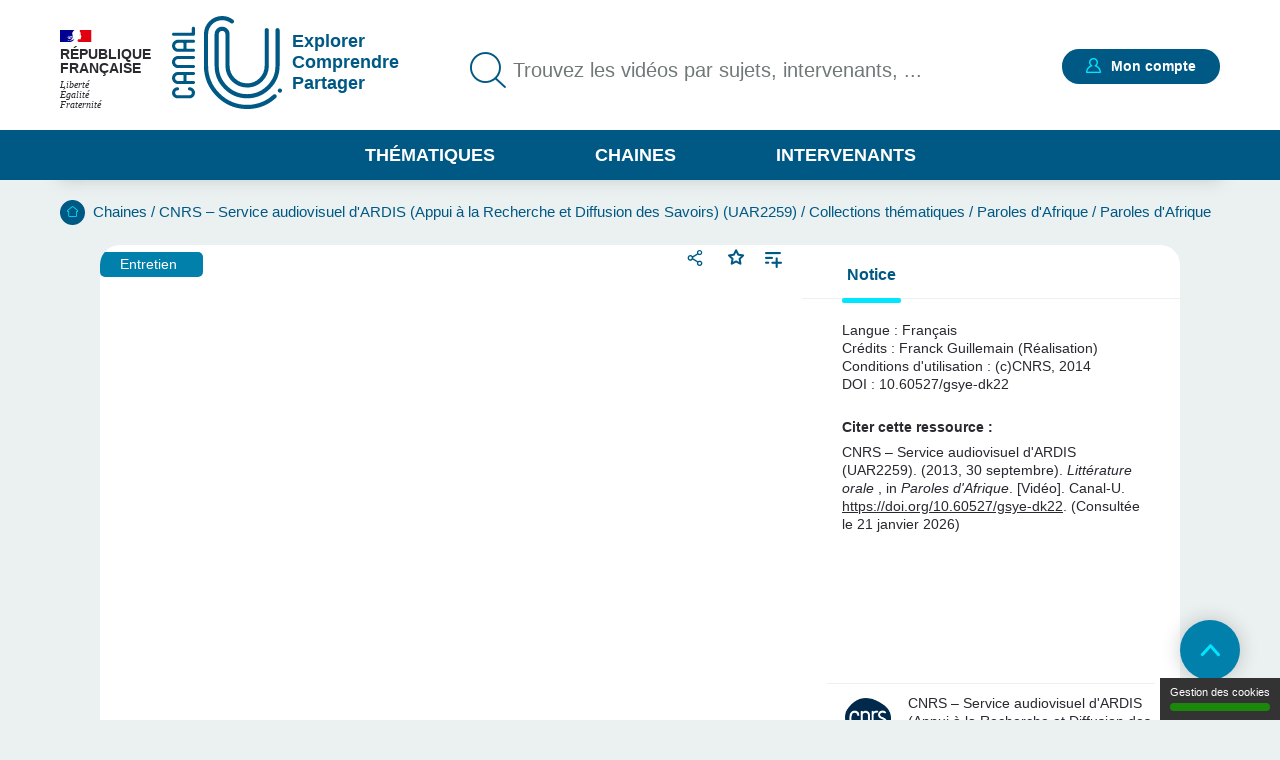

--- FILE ---
content_type: text/html; charset=UTF-8
request_url: https://www.canal-u.tv/chaines/cnrs-service-audiovisuel-d-ardis-uar2259/paroles-d-afrique/litterature-orale
body_size: 21068
content:
<!DOCTYPE html>
<html lang="fr" dir="ltr" prefix="og: https://ogp.me/ns#">
<head>
  <meta charset="utf-8" />
<meta name="description" content="Présentation de Christiane Seydou (LLACAN)." />
<meta name="abstract" content="Présentation de Christiane Seydou (LLACAN)." />
<meta name="keywords" content="Langage" />
<link rel="canonical" href="https://www.canal-u.tv/chaines/cnrs-service-audiovisuel-d-ardis-uar2259/paroles-d-afrique/litterature-orale" />
<meta property="og:site_name" content="Canal-U" />
<meta property="og:type" content="video.other" />
<meta property="og:url" content="https://www.canal-u.tv/chaines/cnrs-service-audiovisuel-d-ardis-uar2259/paroles-d-afrique/litterature-orale" />
<meta property="og:title" content="Littérature orale | Canal U" />
<meta property="og:description" content="Présentation de Christiane Seydou (LLACAN)." />
<meta property="og:image" content="https://vod.canal-u.tv/videos/media/images/cnrs_ups2259/litt.rature.orale_18165/vignette.jpg" />
<meta property="og:video:release_date" content="2015-06-17" />
<meta property="og:video:duration" content="471" />
<meta name="twitter:title" content="Littérature orale | Canal U" />
<meta name="twitter:description" content="Présentation de Christiane Seydou (LLACAN)." />
<meta name="twitter:url" content="https://www.canal-u.tv/chaines/cnrs-service-audiovisuel-d-ardis-uar2259/paroles-d-afrique/litterature-orale" />
<meta name="twitter:image" content="https://vod.canal-u.tv/videos/media/images/cnrs_ups2259/litt.rature.orale_18165/vignette.jpg" />
<meta property="citation_language" content="fr" />
<meta property="citation_doi" content="10.60527/gsye-dk22" />
<meta property="citation_publisher" content="CNRS – Service audiovisuel d&#039;ARDIS (Appui à la Recherche et Diffusion des Savoirs) (UAR2259)" />
<meta name="Generator" content="Drupal 10 (https://www.drupal.org)" />
<meta name="MobileOptimized" content="width" />
<meta name="HandheldFriendly" content="true" />
<meta name="viewport" content="width=device-width, initial-scale=1.0" />
<link rel="icon" href="/themes/custom/canalu/favicon.ico" type="image/vnd.microsoft.icon" />
<link rel="alternate" type="application/json+oembed" href="https://www.canal-u.tv/oembed?format=json&amp;url=https%3A//www.canal-u.tv/chaines/cnrs-service-audiovisuel-d-ardis-uar2259/paroles-d-afrique/litterature-orale" />

    <title>Littérature orale | Canal U</title>
    <link rel="stylesheet" media="all" href="/sites/default/files/css/css_DPfAEKxLrlW88WqmChWqv0hzvXkeGwT4XH-lz71ET1c.css?delta=0&amp;language=fr&amp;theme=canalu&amp;include=[base64]" />
<link rel="stylesheet" media="all" href="/sites/default/files/css/css_G1UzGz3kZ_6XlHlXBMlzTCtG_V_h2Yph7XPXrmmyLKw.css?delta=1&amp;language=fr&amp;theme=canalu&amp;include=[base64]" />
<link rel="stylesheet" media="print" href="/sites/default/files/css/css_We9j58apX8_CvdWagC_KkF1YLAkWd8vVNGLdr8W8shQ.css?delta=2&amp;language=fr&amp;theme=canalu&amp;include=[base64]" />
<link rel="stylesheet" media="all" href="/sites/default/files/css/css_BuzXWEWjw0aiagQkl7nQYvXXQll-MZdjjK2OhhT9QRc.css?delta=3&amp;language=fr&amp;theme=canalu&amp;include=[base64]" />

              <script>
          var _mtm = window._mtm = window._mtm || [];
          _mtm.push({'mtm.startTime': (new Date().getTime()), 'event': 'mtm.Start'});
          var d=document, g=d.createElement('script'), s=d.getElementsByTagName('script')[0];
          g.async=true; g.src='https://analytics.canal-u.tv/js/container_hRPwTl0X.js'; s.parentNode.insertBefore(g,s);
        </script>
                  <!-- Matomo -->
      <script>
        var _paq = window._paq = window._paq || [];
                _paq.push(['setCustomDimension', customDimensionId = 1, customDimensionValue = 'Non connecté']);
        _paq.push(['setCustomDimension', customDimensionId = 2, customDimensionValue = 'Aucun']);
                _paq.push(['trackPageView']);
        _paq.push(['enableLinkTracking']);
      </script>
      <!-- End Matomo Code -->
            
        </head>
<body
   class="path-node page-node-type-page-media"
    >
<a href="#main-content" class="visually-hidden focusable skip-link">
  Aller au contenu principal
</a>

  <div class="dialog-off-canvas-main-canvas" data-off-canvas-main-canvas>
    <div class="layout-container">

  <header role="banner">
      <div class="region region-header">
    <div class="logo-header block block-canalu-common block-canalu-common-logo-republique-header-block" id="block-canalulogorepubliqueheader">
  
    
      <div><img class="canalu-logo" src="/modules/custom/canalu_common/img/logo-republique.svg" alt="" />
<span class="republique">République Française</span>
<span class="devise">Liberté</span>
<span class="devise">Égalité</span>
<span class="devise">Fraternité</span>
</div>

  </div>
<div id="block-marquedusite" class="block block-system block-system-branding-block">
  
    
        <a href="/" rel="home" class="site-logo">
      <img src="/themes/custom/canalu/logo-v2.svg" alt="Accueil" />
    </a>
          <div class="site-slogan">Explorer Comprendre Partager</div>
  </div>
<div class="views-exposed-form block block-canalu-search block-canalu-search-header" data-drupal-selector="views-exposed-form-global-search-page" id="block-rechercheglobaleheader">
  
    
      <form action="/recherche" method="get" id="views-exposed-form-global-search-page--header" accept-charset="UTF-8">
  <div class="js-form-item form-item js-form-type-search-api-autocomplete form-type-search-api-autocomplete js-form-item-search-api-fulltext form-item-search-api-fulltext">
      <label for="edit-search-api-fulltext">Trouvez les vidéos par sujets, intervenants, ...</label>
        <input data-drupal-selector="edit-search-api-fulltext" data-search-api-autocomplete-search="global_search" class="form-autocomplete form-text" data-autocomplete-path="/search_api_autocomplete/global_search?display=page&amp;&amp;filter=search_api_fulltext" type="text" id="edit-search-api-fulltext" name="search_api_fulltext" value="" size="30" maxlength="128" placeholder="Trouvez les vidéos par sujets, intervenants, ..." />

        </div>
<input style="display: none;" type="submit" name="op" class="button js-form-submit form-submit" />


</form>

  </div>
<div class="mon-compte block block-canalu-user block-canalu-user-mon-compte-block" id="block-canalumoncompte">
  
    
      <div><div class="text"></div>
<a href="/user/login" class="open-modal-connexion">Mon compte</a><div class="modal-connexion" id="modal-connexion" role="dialog" aria-labelledby="modal-connexion-title" aria-modal="true"><button class="modal-close-btn" type="button" aria-label="Fermer la fenêtre de connexion"></button>
<p class="modal-title" id="modal-connexion-title">Mon compte</p>
<div class="modal-title-variant">Vous devez être connecté</div>
<form class="user-login-form" data-drupal-selector="user-login-form" action="/chaines/cnrs-service-audiovisuel-d-ardis-uar2259/paroles-d-afrique/litterature-orale" method="post" id="user-login-form" accept-charset="UTF-8">
  <div class="js-form-item form-item js-form-type-email form-type-email js-form-item-name form-item-name">
      <label for="edit-name" class="js-form-required form-required">E-mail</label>
        <input aria-describedby="name-error" data-drupal-selector="edit-name" type="email" id="edit-name" name="name" value="" size="60" maxlength="60" placeholder="E-mail" class="form-email required" required="required" aria-required="true" />

        </div>
<input autocomplete="off" data-drupal-selector="form-yi3tjxiictswxo2vdjfkmet4twaybdd-zymiivrfpk" type="hidden" name="form_build_id" value="form-yI3tJXiIcTsWXo2VDjfkmeT4TWaYbDD_-ZyMiIVRfPk" />
<input data-drupal-selector="edit-user-login-form" type="hidden" name="form_id" value="user_login_form" />
<div class="wrapper-password js-form-wrapper form-wrapper" data-drupal-selector="edit-pass" id="edit-pass"><div class="js-form-item form-item js-form-type-password form-type-password js-form-item-pass form-item-pass">
      <label for="edit-pass--2" class="js-form-required form-required">Mot de passe</label>
        <input autocomplete="current-password" data-drupal-selector="edit-pass" type="password" id="edit-pass--2" name="pass" size="60" maxlength="128" placeholder="Mot de passe" class="form-text required" required="required" aria-required="true" />

        </div>
<div class="js-form-item form-item js-form-type-checkbox form-type-checkbox js-form-item-show-pass form-item-show-pass">
        <input class="show-password form-checkbox" data-drupal-selector="edit-show-pass" type="checkbox" id="edit-show-pass" name="show-pass" value="1" />

        <label for="edit-show-pass" class="option">Voir le mot de passe.</label>
      </div>
<div class="pass-restrictions js-form-wrapper form-wrapper" data-drupal-selector="edit-pass-restrictions" id="edit-pass-restrictions"><p class="title" data-drupal-selector="edit-title">Constitution du mot de passe :</p>
<div class="item-list"><ul class="text" data-drupal-selector="edit-list"><li>8 caractères min.</li></ul></div></div>
</div>
<a href="/user/password" class="forgot-pwd">Mot de passe oublié ?</a><div data-drupal-selector="edit-actions" class="form-actions js-form-wrapper form-wrapper" id="edit-actions--4"><input data-drupal-selector="edit-submit" type="submit" id="edit-submit" name="op" value="Se connecter" class="button js-form-submit form-submit" />
</div>

</form>
<div class="modal-inscription"><p class="title">Pas encore inscrit ?</p>
<div class="item-list"><ul class="text"><li>Abonnez-vous à vos chaînes, disciplines et intervenants préférés</li><li>Créez, gérez et partagez vos playlists</li><li>Sauvegardez vos vidéos, podcasts, collections et dossiers favoris</li></ul></div><a href="/user/register" class="button">S'inscrire</a></div>
<a href="/contact?objet=demande_creation" class="creer-chaine">Créer une chaîne</a></div>
</div>

  </div>
<div id="block-canalumenuprincipal" class="block block-canalu-common block-canalu-common-menu-principal-block">
  
    
      <div class="menu-thematiques"><span tabindex="0" role="button" aria-controls="liste-thematiques" aria-haspopup="true" aria-expanded="false">Thématiques</span><div class="item-list"><ul class="liste-thematiques" aria-modal="true" role="modal"><li><a href="/thematiques/eco-gestion" class="item-thematique discipline-bleu" hreflang="fr">Economie et Gestion</a></li><li><a href="/thematiques/edd" class="item-thematique discipline-green" hreflang="fr">Environnement et développement durable</a></li><li><a href="/thematiques/lettres-arts-langues-civi" class="item-thematique discipline-pink" hreflang="fr">Lettres, arts, langues et civilisations</a></li><li><a href="/thematiques/sante-sport" class="item-thematique discipline-orange" hreflang="fr">Sciences de la santé et du sport</a></li><li><a href="/thematiques/sciences-fondamentales-appliquees" class="item-thematique discipline-red" hreflang="fr">Sciences fondamentales et appliquées</a></li><li><a href="/thematiques/shs-education-info" class="item-thematique discipline-purple" hreflang="fr">Sciences humaines, sociales, de l’éducation et de l’information</a></li><li><a href="/thematiques/sciences-juridiques-politiques" class="item-thematique discipline-olive" hreflang="fr">Sciences juridiques et politiques</a></li></ul></div></div>
<a href="/chaines" class="menu-chaines">Chaines</a><a href="/intervenants" class="menu-intervenants">Intervenants</a>
  </div>

  </div>

  </header>

  

    <div class="region region-breadcrumb">
    <div id="block-filsdariane" class="block block-system block-system-breadcrumb-block">
  
    
        <nav class="breadcrumb" role="navigation" aria-labelledby="system-breadcrumb">
    <div id="system-breadcrumb" class="visually-hidden">Fil d'Ariane</div>
    <ol>
          <li>
                  <a href="/">Accueil</a>
              </li>
          <li>
                  <a href="/chaines">Chaines</a>
              </li>
          <li>
                  <a href="/chaines/cnrs-service-audiovisuel-d-ardis-uar2259">CNRS – Service audiovisuel d&#039;ARDIS (Appui à la Recherche et Diffusion des Savoirs) (UAR2259)</a>
              </li>
          <li>
                  <a href="/chaines/cnrs-service-audiovisuel-d-ardis-uar2259/collections-thematiques">Collections thématiques</a>
              </li>
          <li>
                  <a href="/chaines/cnrs-service-audiovisuel-d-ardis-uar2259/collections-thematiques/paroles-d-afrique">Paroles d&#039;Afrique</a>
              </li>
          <li>
                  <a href="/chaines/cnrs-service-audiovisuel-d-ardis-uar2259/paroles-d-afrique">Paroles d&#039;Afrique</a>
              </li>
        </ol>
  </nav>

  </div>

  </div>


    <div class="region region-highlighted">
    <div data-drupal-messages-fallback class="hidden"></div>

  </div>


  <main role="main">
    <a id="main-content" tabindex="-1"></a>
    
    <div class="layout-content">
                <div class="region region-content">
    <div id="block-contenudelapageprincipale" class="block block-system block-system-main-block">
  
    
      
<article class="node node--type-page-media node--view-mode-full">
      <div class="node__content">
      
<div  class="field-group-main-content wrapper-content page-media">
    
<div  class="field-group-content-left">
    <article class="media media--type-video media--view-mode-player">
  
      

<div class="player" id="video-34565-wrapper">
  <div class="player-container">
    <video
      id="video-34565"
      data-setup="{}"
      width="768"
      height="432"
      class="video-js vjs-default-skin vjs-big-play-centered"
      preload="metadata"
            controls
      poster="https://vod.canal-u.tv/videos/media/images/cnrs_ups2259/litt.rature.orale_18165/vignette.jpg"
              data-matomo-title="Littérature orale"
          >
              <source src="https://vod.canal-u.tv/hls/cnrs_ups2259/litt.rature.orale_18165/salle3module1.c.mp4/master.m3u8"
                type="application/x-mpegURL" label="480p"
                res="480" />
              <source src="https://vod.canal-u.tv/hls/cnrs_ups2259/,litt.rature.orale_18165/salle3module1.c.mp4,.urlset/master.m3u8"
                type="application/x-mpegURL" label="auto"
                res="0" selected="true"/>
      
          </video>
    <div class="player-ready-overlay"></div>
  </div>

      <div class="player-links">
                                <div class="share-wrapper">
                    <button class="share-button-modal" title="Partager">Partager</button>
          <div class="modal-share-links" role="dialog"><div class="modal-content"><button type="button" class="close-modal">Fermer</button>
<div class="wrapper-share-links"><div class="modal-title">Partager</div>
<div class="item-list"><ul class="share-buttons"><li><a href="https://twitter.com/intent/tweet?text=Litt%C3%A9rature%20orale&amp;url=https%3A//www.canal-u.tv/chaines/cnrs-service-audiovisuel-d-ardis-uar2259/paroles-d-afrique/litterature-orale" class="share-twitter share-button" title="Twitter" data-target="twitter-share-dialog" rel="nofollow">Twitter</a></li><li><a href="https://www.facebook.com/sharer/sharer.php?u=https%3A//www.canal-u.tv/chaines/cnrs-service-audiovisuel-d-ardis-uar2259/paroles-d-afrique/litterature-orale" class="share-facebook share-button" rel="nofollow" data-target="facebook-share-dialog" title="Facebook">Facebook</a></li><li><a href="https://www.linkedin.com/sharing/share-offsite/?url=https%3A//www.canal-u.tv/chaines/cnrs-service-audiovisuel-d-ardis-uar2259/paroles-d-afrique/litterature-orale" class="share-linkedin share-button" title="LinkedIn" data-target="linkedin-share-dialog" rel="nofollow">LinkedIn</a></li><li><a href="" class="share-embed share-button" title="Intégrer" data-target="embed-share-dialog" rel="nofollow">Intégrer</a></li></ul></div><div class="wrapper-copy"><span>https://www.canal-u.tv/chaines/cnrs-service-audiovisuel-d-ardis-uar2259/paroles-d-afrique/litterature-orale</span>
<a href="" class="share-copy share-button" title="Copier le lien" data-target="copy-share-dialog" rel="nofollow"><span data-tooltip-off="Copier le lien" data-tooltip-on="Copié !"></span>
Copier</a></div>
<div class="wrapper-embed"><div class="js-form-item form-item js-form-type-checkbox form-type-checkbox js-form-item- form-item-">
        <input type="checkbox" value="1" class="form-checkbox" />

        <label class="option">Démarrer à :</label>
      </div>
<div class="js-form-item form-item js-form-type-time form-type-time js-form-item- form-item- form-no-label">
        <input step="1" type="time" class="form-time form-text" value="00:00:00" />

        </div>
</div>
</div>
</div>
</div>

        </div>
                    <div class="wrapper-favoris">
          <div class="favoris"><a href="/user/login?destination=/chaines/cnrs-service-audiovisuel-d-ardis-uar2259/paroles-d-afrique/litterature-orale" class="open-modal-connexion open-modal-bis" role="button">Favoris</a></div>

        </div>
            <a href="/user/login?destination=/chaines/cnrs-service-audiovisuel-d-ardis-uar2259/paroles-d-afrique/litterature-orale" class="link add-playlist open-modal-connexion open-modal-bis" title="Ajouter à une playlist">Ajouter à une playlist</a>
    </div>
  </div>

  </article>

            <div class="field field--name-field-type-production field--type-entity-reference field--label-hidden field__item">Entretien</div>
      
  </div>
<div  class="field-group-content-right">
    <details class="field-group vertical-tabs__pane js-form-wrapper form-wrapper" id="tab-notice" open="open">    <summary role="button" aria-controls="tab-notice" aria-expanded="true">Notice</summary><div class="details-wrapper">
    <div class="wrapper-notice"><article class="media media--type-video media--view-mode-notice">
  
      <div class="wrapper-langues"><div class="field__label">Langue :</div>
<div class="wrapper-langue">Français</div>
</div>
<div class="field field-credtis field--label-inline clearfix"><div class="field__label">Crédits</div>
<div class="field__item">Franck Guillemain (Réalisation)</div>
</div>
<div class="field field-condition-utilisation field--label-inline clearfix"><div class="field__label">Conditions d'utilisation</div>
<div class="field__item">(c)CNRS, 2014</div>
</div>
<div class="id-doi-datacite"><span class="field__label">DOI :</span>
<span class="field__items">10.60527/gsye-dk22</span>
</div>
<div class="field field-citation-ressource clearfix"><div class="field__label">Citer cette ressource :</div>
<div class="field__item">CNRS – Service audiovisuel d'ARDIS (UAR2259). (2013, 30 septembre). <em>Littérature orale</em> , in <em>Paroles d'Afrique</em>. [Vidéo]. Canal-U. <a href="https://doi.org/10.60527/gsye-dk22">https://doi.org/10.60527/gsye-dk22</a>. (Consultée le 21 janvier 2026)</div>
</div>

  </article>
</div>
</div>
</details>
<div class="vertical-tabs__panes__footer"><div class="channel-logo-wrapper"><a href="/chaines/cnrs-service-audiovisuel-d-ardis-uar2259" target="_blank">
<article class="node node--type-chaine node--view-mode-notice">
      <div class="node__content">
      
            <div class="field field--name-field-media-image field--type-image field--label-hidden field__item">  <img loading="lazy" src="/sites/default/files/styles/logo_chaine_contenu/public/medias/images/chaine/2024/02/logocnrs2.png?itok=jzuoW9oC" width="81" height="81" alt="logo CNRS" class="image-style-logo-chaine-contenu" />


</div>
      
    </div>
    </article>
<span class="titre-chaine">CNRS – Service audiovisuel d'ARDIS (Appui à la Recherche et Diffusion des Savoirs) (UAR2259)</span>
</a></div>
<div class="wrapper-abonnement-contact"><div class="abonnement"><a href="/user/login?destination=/chaines/cnrs-service-audiovisuel-d-ardis-uar2259/paroles-d-afrique/litterature-orale" class="open-modal-connexion open-modal-bis" title="S&#039;abonner">S'abonner</a></div>
</div>
<a href="/contact/469/53501" class="use-ajax contact" data-dialog-type="modal">Contacter</a></div>

  </div>
  </div>
<div  class="field-group body">
    
<div  class="field-group body__header">
    <h1 class="title">Littérature orale</h1>
<div class="wrapper-realisation"><span><span class="info-label">Réalisation</span> : 30 septembre 2013</span>
<span class="separator">- </span><span><span class="info-label">Mise en ligne</span> : 17 juin 2015</span>
</div>
<div class="wrapper-qualites"><div class="item-list"><ul><li aria-label="Documentation associée : Standard"><span class="document active">document 1</span>
<span class="document">document 2</span>
<span class="document">document 3</span>
</li><li aria-label="Niveau de difficulté * : Tout public"><span class="niveau active">niveau 1</span>
<span class="niveau">niveau 2</span>
<span class="niveau">niveau 3</span>
</li></ul></div></div>

  </div>
<div  class="field-group body__content">
    
<div  class="column column_1 body__content_col1">
    <details class="vertical-tabs__pane js-form-wrapper form-wrapper" id="tab-descriptif" open="open">    <summary role="button" aria-controls="tab-descriptif" aria-expanded="true">Descriptif</summary><div class="details-wrapper">
    
            <div class="clearfix text-formatted field field--name-field-description field--type-text-long field--label-hidden field__item"><p>Le continent africain possède un large éventail d’expressions littéraires. L’emploi conventionnel du terme "littéraire", justifié par le travail formel effectué sur la parole, est utilisé&nbsp;pour répondre au critère de codification d’un type de discours. Les productions discursives de type oral sont considérés au même titre que les productions écrites, sans négliger toutefois les différences fondamentales entre ces deux modes d’expression socioculturels.</p>
</div>
      </div>
</details>

  </div>
<div  class="column column_2 body__content_col2">
    <details class="vertical-tabs__pane js-form-wrapper form-wrapper" id="tab-themes" open="open">    <summary role="button" aria-controls="tab-themes" aria-expanded="true">Thème</summary><div class="details-wrapper">
    <div class="wrapper-disciplines"><div class="wrapper-discipline">Disciplines :<div class="item-list"><ul><li><a href="/thematiques/lettres-arts-langues-civi/sciences-langage">Sciences du langage</a></li><li><a href="/thematiques/shs-education-info/anthropo-ethno">Anthropologie et ethnologie</a></li><li><a href="/thematiques/lettres-arts-langues-civi/sciences-langage/sociolinguistique">Sociolinguistique</a></li><li><a href="/thematiques/lettres-arts-langues-civi/sciences-langage/linguistique">Linguistique</a></li></ul></div></div>
</div>
<div class="wrapper-mots-clefs"><div class="item-list"><ul><li><a href="/mots-cles/langage-028625714" class="mot-cle" hreflang="fr">Langage</a></li><li><a href="/recherche?search_api_fulltext=po%C3%A9sie">Poésie</a></li><li><a href="/recherche?search_api_fulltext=oralit%C3%A9">Oralité</a></li><li><a href="/recherche?search_api_fulltext=LLACAN">LLACAN</a></li><li><a href="/recherche?search_api_fulltext=Christiane%20Seydou">Christiane Seydou</a></li></ul></div></div>
</div>
</details>

  </div>
  </div>
  </div><div id="conference" class="wrapper-anchors"><div class="item-list"><ul class="links"><li><a href="/chaines/cnrs-service-audiovisuel-d-ardis-uar2259/paroles-d-afrique/litterature-orale#conference">Dans la même collection</a></li><li><a href="/chaines/cnrs-service-audiovisuel-d-ardis-uar2259/paroles-d-afrique/litterature-orale#themes">Sur le même thème</a></li></ul></div></div>
<div id="conference" class="wrapper-conferences"><h2>Dans la même collection</h2>
<div class="item-list"><ul class="conferences"><li>
<article class="node node--type-page-media node--view-mode-teaser">
      <div class="node__content">
      
<div  class="wrapper-top">
    <a href="/chaines/cnrs-service-audiovisuel-d-ardis-uar2259/paroles-d-afrique/paroles-de-crises" class="field-group-link" hreflang="fr"><div class="wrapper-image-principale"><article class="media media--type-video media--view-mode-video-podcast-collection">
  
      <div class="wrapper-visuel"><img src="https://vod.canal-u.tv/videos/media/images/cnrs_ups2259/paroles.de.crises_18311/vignette.jpg" alt="Paroles de crises"></div>

  </article>
</div>
</a>
            <div class="field field--name-field-type-production field--type-entity-reference field--label-hidden field__item">Entretien</div>
      <div class="wrapper-time video">00:07:38</div>

<div  class="wrapper-favoris">
    <div class="favoris"><a href="/user/login?destination=/chaines/cnrs-service-audiovisuel-d-ardis-uar2259/paroles-d-afrique/litterature-orale" class="open-modal-connexion open-modal-bis" role="button">Favoris</a></div>

  </div>
  </div>
<div  class="wrapper-content">
    <h3><a href="/chaines/cnrs-service-audiovisuel-d-ardis-uar2259/paroles-d-afrique/paroles-de-crises" hreflang="fr">Paroles de crises</a></h3>
            <div class="field field--name-field-chapeau field--type-string-long field--label-hidden field__item"><p>Présentation de Sandra Bornand (LLACAN) et Cécile Leguy (LACITO).</p>
</div>
      <div class="wrapper-disciplines"></div>
<div class="wrapper-mots-clefs"><div class="item-list"><ul><li><a href="/mots-cles/gestion-des-crises-031734618" class="mot-cle" hreflang="fr">Gestion des crises</a></li><li><a href="/mots-cles/parole-027245780" class="mot-cle" hreflang="fr">Parole</a></li><li><a href="/recherche?search_api_fulltext=Sociologie%20des%20Africains%20%28ethnologie%20de%20l%27Afrique%2C%20sociologie%20des%20Noirs%20d%27origine%20africaine%29">Sociologie des Africains (ethnologie de l&#039;Afrique, sociologie des Noirs d&#039;origine africaine)</a></li><li><a href="/recherche?search_api_fulltext=Afrique">Afrique</a></li></ul></div></div>

  </div>
<div  class="wrapper-footer">
    
            <div class="field field--name-field-date-publication field--type-datetime field--label-hidden field__item"><time datetime="2015-06-30T08:00:00Z" class="datetime">30.06.2015</time>
</div>
      <div class="wrapper-qualites"><div class="item-list"><ul><li aria-label="Documentation associée : Standard"><span class="document active">document 1</span>
<span class="document">document 2</span>
<span class="document">document 3</span>
</li><li aria-label="Niveau de difficulté * : Tout public"><span class="niveau active">niveau 1</span>
<span class="niveau">niveau 2</span>
<span class="niveau">niveau 3</span>
</li></ul></div></div>

  </div>
    </div>
    </article>
</li><li>
<article class="node node--type-page-media node--view-mode-teaser">
      <div class="node__content">
      
<div  class="wrapper-top">
    <a href="/chaines/cnrs-service-audiovisuel-d-ardis-uar2259/paroles-d-afrique/le-wolof-une-langue-en-expansion" class="field-group-link" hreflang="fr"><div class="wrapper-image-principale"><article class="media media--type-video media--view-mode-video-podcast-collection">
  
      <div class="wrapper-visuel"><img src="https://vod.canal-u.tv/videos/media/images/cnrs_ups2259/le.wolof.une.langue.en.expansion_18162/vignette.jpg" alt="Le wolof, une langue en expansion"></div>

  </article>
</div>
</a>
            <div class="field field--name-field-type-production field--type-entity-reference field--label-hidden field__item">Entretien</div>
      <div class="wrapper-time video">00:06:02</div>

<div  class="wrapper-favoris">
    <div class="favoris"><a href="/user/login?destination=/chaines/cnrs-service-audiovisuel-d-ardis-uar2259/paroles-d-afrique/litterature-orale" class="open-modal-connexion open-modal-bis" role="button">Favoris</a></div>

  </div>
  </div>
<div  class="wrapper-content">
    <h3><a href="/chaines/cnrs-service-audiovisuel-d-ardis-uar2259/paroles-d-afrique/le-wolof-une-langue-en-expansion" hreflang="fr">Le wolof, une langue en expansion</a></h3>
            <div class="field field--name-field-chapeau field--type-string-long field--label-hidden field__item"><p>Présentation de Loïc-Michel Perrin (LLACAN).</p>
</div>
      <div class="wrapper-disciplines"></div>
<div class="wrapper-mots-clefs"><div class="item-list"><ul><li><a href="/mots-cles/langage-028625714" class="mot-cle" hreflang="fr">Langage</a></li><li><a href="/mots-cles/wolof-langue-027304914" class="mot-cle" hreflang="fr">Wolof (langue)</a></li><li><a href="/recherche?search_api_fulltext=S%C3%A9n%C3%A9gal">Sénégal</a></li></ul></div></div>

  </div>
<div  class="wrapper-footer">
    
            <div class="field field--name-field-date-publication field--type-datetime field--label-hidden field__item"><time datetime="2015-06-19T01:00:00Z" class="datetime">19.06.2015</time>
</div>
      <div class="wrapper-qualites"><div class="item-list"><ul><li aria-label="Documentation associée : Standard"><span class="document active">document 1</span>
<span class="document">document 2</span>
<span class="document">document 3</span>
</li><li aria-label="Niveau de difficulté * : Tout public"><span class="niveau active">niveau 1</span>
<span class="niveau">niveau 2</span>
<span class="niveau">niveau 3</span>
</li></ul></div></div>

  </div>
    </div>
    </article>
</li><li>
<article class="node node--type-page-media node--view-mode-teaser">
      <div class="node__content">
      
<div  class="wrapper-top">
    <a href="/chaines/cnrs-service-audiovisuel-d-ardis-uar2259/paroles-d-afrique/la-voix-des-medias" class="field-group-link" hreflang="fr"><div class="wrapper-image-principale"><article class="media media--type-video media--view-mode-video-podcast-collection">
  
      <div class="wrapper-visuel"><img src="https://vod.canal-u.tv/videos/media/images/cnrs_ups2259/la.voix.des.m.dias_18174/vignette.jpg" alt="La voix des médias"></div>

  </article>
</div>
</a>
            <div class="field field--name-field-type-production field--type-entity-reference field--label-hidden field__item">Entretien</div>
      <div class="wrapper-time video">00:08:10</div>

<div  class="wrapper-favoris">
    <div class="favoris"><a href="/user/login?destination=/chaines/cnrs-service-audiovisuel-d-ardis-uar2259/paroles-d-afrique/litterature-orale" class="open-modal-connexion open-modal-bis" role="button">Favoris</a></div>

  </div>
  </div>
<div  class="wrapper-content">
    <h3><a href="/chaines/cnrs-service-audiovisuel-d-ardis-uar2259/paroles-d-afrique/la-voix-des-medias" hreflang="fr">La voix des médias</a></h3>
            <div class="field field--name-field-chapeau field--type-string-long field--label-hidden field__item"><p>Présentation d'Annie Lenoble-Bart (Université Bordeaux-Montaigne).</p>
</div>
      <div class="wrapper-disciplines"></div>
<div class="wrapper-mots-clefs"><div class="item-list"><ul><li><a href="/mots-cles/communication-027321657" class="mot-cle" hreflang="fr">Communication</a></li><li><a href="/mots-cles/journaux-027344444" class="mot-cle" hreflang="fr">Journaux</a></li><li><a href="/mots-cles/medias-et-langage-028157559" class="mot-cle" hreflang="fr">Médias et langage</a></li><li><a href="/recherche?search_api_fulltext=Savoir%20et%20communication">Savoir et communication</a></li><li><a href="/recherche?search_api_fulltext=LLACAN">LLACAN</a></li></ul></div></div>

  </div>
<div  class="wrapper-footer">
    
            <div class="field field--name-field-date-publication field--type-datetime field--label-hidden field__item"><time datetime="2015-06-19T01:00:00Z" class="datetime">19.06.2015</time>
</div>
      <div class="wrapper-qualites"><div class="item-list"><ul><li aria-label="Documentation associée : Standard"><span class="document active">document 1</span>
<span class="document">document 2</span>
<span class="document">document 3</span>
</li><li aria-label="Niveau de difficulté * : Tout public"><span class="niveau active">niveau 1</span>
<span class="niveau">niveau 2</span>
<span class="niveau">niveau 3</span>
</li></ul></div></div>

  </div>
    </div>
    </article>
</li><li>
<article class="node node--type-page-media node--view-mode-teaser">
      <div class="node__content">
      
<div  class="wrapper-top">
    <a href="/chaines/cnrs-service-audiovisuel-d-ardis-uar2259/paroles-d-afrique/les-mots-vagabonds" class="field-group-link" hreflang="fr"><div class="wrapper-image-principale"><article class="media media--type-video media--view-mode-video-podcast-collection">
  
      <div class="wrapper-visuel"><img src="https://vod.canal-u.tv/videos/media/images/cnrs_ups2259/_18156/vignette.jpg" alt="Les mots vagabonds"></div>

  </article>
</div>
</a>
            <div class="field field--name-field-type-production field--type-entity-reference field--label-hidden field__item">Entretien</div>
      <div class="wrapper-time video">00:07:26</div>

<div  class="wrapper-favoris">
    <div class="favoris"><a href="/user/login?destination=/chaines/cnrs-service-audiovisuel-d-ardis-uar2259/paroles-d-afrique/litterature-orale" class="open-modal-connexion open-modal-bis" role="button">Favoris</a></div>

  </div>
  </div>
<div  class="wrapper-content">
    <h3><a href="/chaines/cnrs-service-audiovisuel-d-ardis-uar2259/paroles-d-afrique/les-mots-vagabonds" hreflang="fr">Les mots vagabonds</a></h3>
            <div class="field field--name-field-chapeau field--type-string-long field--label-hidden field__item"><p>Présentation de Yves Moñino (LLACAN).</p>
</div>
      <div class="wrapper-disciplines"></div>
<div class="wrapper-mots-clefs"><div class="item-list"><ul><li><a href="/mots-cles/langage-028625714" class="mot-cle" hreflang="fr">Langage</a></li><li><a href="/mots-cles/voyage-027826015" class="mot-cle" hreflang="fr">Voyage</a></li></ul></div></div>

  </div>
<div  class="wrapper-footer">
    
            <div class="field field--name-field-date-publication field--type-datetime field--label-hidden field__item"><time datetime="2015-06-18T01:00:00Z" class="datetime">18.06.2015</time>
</div>
      <div class="wrapper-qualites"><div class="item-list"><ul><li aria-label="Documentation associée : Standard"><span class="document active">document 1</span>
<span class="document">document 2</span>
<span class="document">document 3</span>
</li><li aria-label="Niveau de difficulté * : Tout public"><span class="niveau active">niveau 1</span>
<span class="niveau">niveau 2</span>
<span class="niveau">niveau 3</span>
</li></ul></div></div>

  </div>
    </div>
    </article>
</li><li>
<article class="node node--type-page-media node--view-mode-teaser">
      <div class="node__content">
      
<div  class="wrapper-top">
    <a href="/chaines/cnrs-service-audiovisuel-d-ardis-uar2259/paroles-d-afrique/le-conte-outil-d-education" class="field-group-link" hreflang="fr"><div class="wrapper-image-principale"><article class="media media--type-video media--view-mode-video-podcast-collection">
  
      <div class="wrapper-visuel"><img src="https://vod.canal-u.tv/videos/media/images/cnrs_ups2259/_18166/vignette.jpg" alt="Le conte, outil d&#039;éducation"></div>

  </article>
</div>
</a>
            <div class="field field--name-field-type-production field--type-entity-reference field--label-hidden field__item">Entretien</div>
      <div class="wrapper-time video">00:10:22</div>

<div  class="wrapper-favoris">
    <div class="favoris"><a href="/user/login?destination=/chaines/cnrs-service-audiovisuel-d-ardis-uar2259/paroles-d-afrique/litterature-orale" class="open-modal-connexion open-modal-bis" role="button">Favoris</a></div>

  </div>
  </div>
<div  class="wrapper-content">
    <h3><a href="/chaines/cnrs-service-audiovisuel-d-ardis-uar2259/paroles-d-afrique/le-conte-outil-d-education" hreflang="fr">Le conte, outil d&#039;éducation</a></h3>
            <div class="field field--name-field-chapeau field--type-string-long field--label-hidden field__item"><p>Présentation de Suzy Platiel  (LLACAN).</p>
</div>
      <div class="wrapper-disciplines"></div>
<div class="wrapper-mots-clefs"><div class="item-list"><ul><li><a href="/mots-cles/langage-028625714" class="mot-cle" hreflang="fr">Langage</a></li><li><a href="/mots-cles/contes-027286460" class="mot-cle" hreflang="fr">Contes</a></li><li><a href="/recherche?search_api_fulltext=Education">Education</a></li><li><a href="/recherche?search_api_fulltext=conte">Conte</a></li><li><a href="/recherche?search_api_fulltext=LLACAN">LLACAN</a></li></ul></div></div>

  </div>
<div  class="wrapper-footer">
    
            <div class="field field--name-field-date-publication field--type-datetime field--label-hidden field__item"><time datetime="2015-06-17T03:00:00Z" class="datetime">17.06.2015</time>
</div>
      <div class="wrapper-qualites"><div class="item-list"><ul><li aria-label="Documentation associée : Standard"><span class="document active">document 1</span>
<span class="document">document 2</span>
<span class="document">document 3</span>
</li><li aria-label="Niveau de difficulté * : Tout public"><span class="niveau active">niveau 1</span>
<span class="niveau">niveau 2</span>
<span class="niveau">niveau 3</span>
</li></ul></div></div>

  </div>
    </div>
    </article>
</li><li>
<article class="node node--type-page-media node--view-mode-teaser">
      <div class="node__content">
      
<div  class="wrapper-top">
    <a href="/chaines/cnrs-service-audiovisuel-d-ardis-uar2259/paroles-d-afrique/reapprendre-l-usage-de-la-parole" class="field-group-link" hreflang="fr"><div class="wrapper-image-principale"><article class="media media--type-video media--view-mode-video-podcast-collection">
  
      <div class="wrapper-visuel"><img src="https://vod.canal-u.tv/videos/media/images/cnrs_ups2259/r.apprendre.l.usage.de.la.parole_18167/vignette.jpg" alt="Réapprendre l&#039;usage de la parole"></div>

  </article>
</div>
</a>
            <div class="field field--name-field-type-production field--type-entity-reference field--label-hidden field__item">Entretien</div>
      <div class="wrapper-time video">00:08:20</div>

<div  class="wrapper-favoris">
    <div class="favoris"><a href="/user/login?destination=/chaines/cnrs-service-audiovisuel-d-ardis-uar2259/paroles-d-afrique/litterature-orale" class="open-modal-connexion open-modal-bis" role="button">Favoris</a></div>

  </div>
  </div>
<div  class="wrapper-content">
    <h3><a href="/chaines/cnrs-service-audiovisuel-d-ardis-uar2259/paroles-d-afrique/reapprendre-l-usage-de-la-parole" hreflang="fr">Réapprendre l&#039;usage de la parole</a></h3>
            <div class="field field--name-field-chapeau field--type-string-long field--label-hidden field__item"><p>Présentation de Suzy Platiel .</p>
</div>
      <div class="wrapper-disciplines"></div>
<div class="wrapper-mots-clefs"><div class="item-list"><ul><li><a href="/mots-cles/langage-028625714" class="mot-cle" hreflang="fr">Langage</a></li><li><a href="/mots-cles/ecoles-02743902x" class="mot-cle" hreflang="fr">Écoles</a></li><li><a href="/mots-cles/therapie-par-le-conte-027353095" class="mot-cle" hreflang="fr">Thérapie par le conte</a></li><li><a href="/recherche?search_api_fulltext=LLACAN">LLACAN</a></li><li><a href="/recherche?search_api_fulltext=UPS2259">UPS2259</a></li></ul></div></div>

  </div>
<div  class="wrapper-footer">
    
            <div class="field field--name-field-date-publication field--type-datetime field--label-hidden field__item"><time datetime="2015-06-17T03:00:00Z" class="datetime">17.06.2015</time>
</div>
      <div class="wrapper-qualites"><div class="item-list"><ul><li aria-label="Documentation associée : Standard"><span class="document active">document 1</span>
<span class="document">document 2</span>
<span class="document">document 3</span>
</li><li aria-label="Niveau de difficulté * : Tout public"><span class="niveau active">niveau 1</span>
<span class="niveau">niveau 2</span>
<span class="niveau">niveau 3</span>
</li></ul></div></div>

  </div>
    </div>
    </article>
</li><li>
<article class="node node--type-page-media node--view-mode-teaser">
      <div class="node__content">
      
<div  class="wrapper-top">
    <a href="/chaines/cnrs-service-audiovisuel-d-ardis-uar2259/paroles-d-afrique/paroles-d-initiation" class="field-group-link" hreflang="fr"><div class="wrapper-image-principale"><article class="media media--type-video media--view-mode-video-podcast-collection">
  
      <div class="wrapper-visuel"><img src="https://vod.canal-u.tv/videos/media/images/cnrs_ups2259/paroles.d.initiation_18163/vignette.jpg" alt="Paroles d&#039;initiation"></div>

  </article>
</div>
</a>
            <div class="field field--name-field-type-production field--type-entity-reference field--label-hidden field__item">Entretien</div>
      <div class="wrapper-time video">00:09:02</div>

<div  class="wrapper-favoris">
    <div class="favoris"><a href="/user/login?destination=/chaines/cnrs-service-audiovisuel-d-ardis-uar2259/paroles-d-afrique/litterature-orale" class="open-modal-connexion open-modal-bis" role="button">Favoris</a></div>

  </div>
  </div>
<div  class="wrapper-content">
    <h3><a href="/chaines/cnrs-service-audiovisuel-d-ardis-uar2259/paroles-d-afrique/paroles-d-initiation" hreflang="fr">Paroles d&#039;initiation</a></h3>
            <div class="field field--name-field-chapeau field--type-string-long field--label-hidden field__item"><p>Présentation d'Anne-Marie Dauphin-Tinturier (LLACAN).</p>
</div>
      <div class="wrapper-disciplines"></div>
<div class="wrapper-mots-clefs"><div class="item-list"><ul><li><a href="/mots-cles/femmes-027537242" class="mot-cle" hreflang="fr">Femmes</a></li><li><a href="/mots-cles/parole-027245780" class="mot-cle" hreflang="fr">Parole</a></li><li><a href="/recherche?search_api_fulltext=Sociolinguistique%2C%20ethnolinguistique">Sociolinguistique, ethnolinguistique</a></li><li><a href="/recherche?search_api_fulltext=rituel">Rituel</a></li></ul></div></div>

  </div>
<div  class="wrapper-footer">
    
            <div class="field field--name-field-date-publication field--type-datetime field--label-hidden field__item"><time datetime="2015-06-17T02:00:00Z" class="datetime">17.06.2015</time>
</div>
      <div class="wrapper-qualites"><div class="item-list"><ul><li aria-label="Documentation associée : Standard"><span class="document active">document 1</span>
<span class="document">document 2</span>
<span class="document">document 3</span>
</li><li aria-label="Niveau de difficulté * : Tout public"><span class="niveau active">niveau 1</span>
<span class="niveau">niveau 2</span>
<span class="niveau">niveau 3</span>
</li></ul></div></div>

  </div>
    </div>
    </article>
</li><li>
<article class="node node--type-page-media node--view-mode-teaser">
      <div class="node__content">
      
<div  class="wrapper-top">
    <a href="/chaines/cnrs-service-audiovisuel-d-ardis-uar2259/paroles-d-afrique/paroles-de-jeux" class="field-group-link" hreflang="fr"><div class="wrapper-image-principale"><article class="media media--type-video media--view-mode-video-podcast-collection">
  
      <div class="wrapper-visuel"><img src="https://vod.canal-u.tv/videos/media/images/cnrs_ups2259/paroles.de.jeux_18159/vignette.jpg" alt="Paroles de jeux"></div>

  </article>
</div>
</a>
            <div class="field field--name-field-type-production field--type-entity-reference field--label-hidden field__item">Entretien</div>
      <div class="wrapper-time video">00:06:40</div>

<div  class="wrapper-favoris">
    <div class="favoris"><a href="/user/login?destination=/chaines/cnrs-service-audiovisuel-d-ardis-uar2259/paroles-d-afrique/litterature-orale" class="open-modal-connexion open-modal-bis" role="button">Favoris</a></div>

  </div>
  </div>
<div  class="wrapper-content">
    <h3><a href="/chaines/cnrs-service-audiovisuel-d-ardis-uar2259/paroles-d-afrique/paroles-de-jeux" hreflang="fr">Paroles de jeux</a></h3>
            <div class="field field--name-field-chapeau field--type-string-long field--label-hidden field__item"><p>Présentation de Sandra Bornand (LLACAN) et Cécile Leguy (LACITO).</p>
</div>
      <div class="wrapper-disciplines"></div>
<div class="wrapper-mots-clefs"><div class="item-list"><ul><li><a href="/mots-cles/langage-028625714" class="mot-cle" hreflang="fr">Langage</a></li><li><a href="/mots-cles/jeux-027235637" class="mot-cle" hreflang="fr">Jeux</a></li><li><a href="/mots-cles/parole-027245780" class="mot-cle" hreflang="fr">Parole</a></li><li><a href="/recherche?search_api_fulltext=Afrique">Afrique</a></li></ul></div></div>

  </div>
<div  class="wrapper-footer">
    
            <div class="field field--name-field-date-publication field--type-datetime field--label-hidden field__item"><time datetime="2015-06-17T01:00:00Z" class="datetime">17.06.2015</time>
</div>
      <div class="wrapper-qualites"><div class="item-list"><ul><li aria-label="Documentation associée : Standard"><span class="document active">document 1</span>
<span class="document">document 2</span>
<span class="document">document 3</span>
</li><li aria-label="Niveau de difficulté * : Tout public"><span class="niveau active">niveau 1</span>
<span class="niveau">niveau 2</span>
<span class="niveau">niveau 3</span>
</li></ul></div></div>

  </div>
    </div>
    </article>
</li><li>
<article class="node node--type-page-media node--view-mode-teaser">
      <div class="node__content">
      
<div  class="wrapper-top">
    <a href="/chaines/cnrs-service-audiovisuel-d-ardis-uar2259/paroles-d-afrique/apprendre-a-parler" class="field-group-link" hreflang="fr"><div class="wrapper-image-principale"><article class="media media--type-video media--view-mode-video-podcast-collection">
  
      <div class="wrapper-visuel"><img src="https://vod.canal-u.tv/videos/media/images/cnrs_ups2259/apprendre.parler_18160/vignette.jpg" alt="Apprendre à parler"></div>

  </article>
</div>
</a>
            <div class="field field--name-field-type-production field--type-entity-reference field--label-hidden field__item">Entretien</div>
      <div class="wrapper-time video">00:09:31</div>

<div  class="wrapper-favoris">
    <div class="favoris"><a href="/user/login?destination=/chaines/cnrs-service-audiovisuel-d-ardis-uar2259/paroles-d-afrique/litterature-orale" class="open-modal-connexion open-modal-bis" role="button">Favoris</a></div>

  </div>
  </div>
<div  class="wrapper-content">
    <h3><a href="/chaines/cnrs-service-audiovisuel-d-ardis-uar2259/paroles-d-afrique/apprendre-a-parler" hreflang="fr">Apprendre à parler</a></h3>
      <div class="field field--name-field-intervenants field--type-entity-reference field--label-hidden field__items">
              <div class="field__item">
<article class="node node--type-intervenant node--view-mode-default">
      <div class="node__content">
      
            <div class="field field--name-field-nom field--type-string field--label-hidden field__item">Roulon-Doko</div>
      
            <div class="field field--name-field-prenom field--type-string field--label-hidden field__item">Paulette</div>
      
    </div>
    </article>
</div>
          </div>
  
            <div class="field field--name-field-chapeau field--type-string-long field--label-hidden field__item"><p>Présentation de Paulette Roulon-Doko (LLACAN).</p>
</div>
      <div class="wrapper-disciplines"></div>
<div class="wrapper-mots-clefs"><div class="item-list"><ul><li><a href="/mots-cles/langage-028625714" class="mot-cle" hreflang="fr">Langage</a></li><li><a href="/mots-cles/parole-027245780" class="mot-cle" hreflang="fr">Parole</a></li><li><a href="/recherche?search_api_fulltext=%C3%A9cole">école</a></li><li><a href="/recherche?search_api_fulltext=oralit%C3%A9">Oralité</a></li><li><a href="/recherche?search_api_fulltext=LLACAN">LLACAN</a></li></ul></div></div>

  </div>
<div  class="wrapper-footer">
    
            <div class="field field--name-field-date-publication field--type-datetime field--label-hidden field__item"><time datetime="2015-06-17T01:00:00Z" class="datetime">17.06.2015</time>
</div>
      <div class="wrapper-qualites"><div class="item-list"><ul><li aria-label="Documentation associée : Standard"><span class="document active">document 1</span>
<span class="document">document 2</span>
<span class="document">document 3</span>
</li><li aria-label="Niveau de difficulté * : Tout public"><span class="niveau active">niveau 1</span>
<span class="niveau">niveau 2</span>
<span class="niveau">niveau 3</span>
</li></ul></div></div>

  </div>
    </div>
    </article>
</li><li>
<article class="node node--type-page-media node--view-mode-teaser">
      <div class="node__content">
      
<div  class="wrapper-top">
    <a href="/chaines/cnrs-service-audiovisuel-d-ardis-uar2259/paroles-d-afrique/litterature-ecrite" class="field-group-link" hreflang="fr"><div class="wrapper-image-principale"><article class="media media--type-video media--view-mode-video-podcast-collection">
  
      <div class="wrapper-visuel"><img src="https://vod.canal-u.tv/videos/media/images/cnrs_ups2259/litt.rature.crite_18157/vignette.jpg" alt="Littérature écrite"></div>

  </article>
</div>
</a>
            <div class="field field--name-field-type-production field--type-entity-reference field--label-hidden field__item">Entretien</div>
      <div class="wrapper-time video">00:10:05</div>

<div  class="wrapper-favoris">
    <div class="favoris"><a href="/user/login?destination=/chaines/cnrs-service-audiovisuel-d-ardis-uar2259/paroles-d-afrique/litterature-orale" class="open-modal-connexion open-modal-bis" role="button">Favoris</a></div>

  </div>
  </div>
<div  class="wrapper-content">
    <h3><a href="/chaines/cnrs-service-audiovisuel-d-ardis-uar2259/paroles-d-afrique/litterature-ecrite" hreflang="fr">Littérature écrite</a></h3>
      <div class="field field--name-field-intervenants field--type-entity-reference field--label-hidden field__items">
              <div class="field__item">
<article class="node node--type-intervenant node--view-mode-default">
      <div class="node__content">
      
            <div class="field field--name-field-nom field--type-string field--label-hidden field__item">Bourlet</div>
      
            <div class="field field--name-field-prenom field--type-string field--label-hidden field__item">Mélanie</div>
      
    </div>
    </article>
</div>
          </div>
  
            <div class="field field--name-field-chapeau field--type-string-long field--label-hidden field__item"><p>Présentation de Mélanie Bourlet (LLACAN).</p>
</div>
      <div class="wrapper-disciplines"></div>
<div class="wrapper-mots-clefs"><div class="item-list"><ul><li><a href="/mots-cles/langage-028625714" class="mot-cle" hreflang="fr">Langage</a></li><li><a href="/mots-cles/ecriture-027288390" class="mot-cle" hreflang="fr">Écriture</a></li><li><a href="/recherche?search_api_fulltext=Litt%C3%A9rature">Littérature</a></li><li><a href="/recherche?search_api_fulltext=Afrique">Afrique</a></li><li><a href="/recherche?search_api_fulltext=LLACAN">LLACAN</a></li></ul></div></div>

  </div>
<div  class="wrapper-footer">
    
            <div class="field field--name-field-date-publication field--type-datetime field--label-hidden field__item"><time datetime="2015-06-17T01:00:00Z" class="datetime">17.06.2015</time>
</div>
      <div class="wrapper-qualites"><div class="item-list"><ul><li aria-label="Documentation associée : Standard"><span class="document active">document 1</span>
<span class="document">document 2</span>
<span class="document">document 3</span>
</li><li aria-label="Niveau de difficulté * : Tout public"><span class="niveau active">niveau 1</span>
<span class="niveau">niveau 2</span>
<span class="niveau">niveau 3</span>
</li></ul></div></div>

  </div>
    </div>
    </article>
</li><li>
<article class="node node--type-page-media node--view-mode-teaser">
      <div class="node__content">
      
<div  class="wrapper-top">
    <a href="/chaines/cnrs-service-audiovisuel-d-ardis-uar2259/paroles-d-afrique/les-paroles-efficaces" class="field-group-link" hreflang="fr"><div class="wrapper-image-principale"><article class="media media--type-video media--view-mode-video-podcast-collection">
  
      <div class="wrapper-visuel"><img src="https://vod.canal-u.tv/videos/media/images/cnrs_ups2259/les.paroles.efficaces_18164/vignette.jpg" alt="Les paroles efficaces"></div>

  </article>
</div>
</a>
            <div class="field field--name-field-type-production field--type-entity-reference field--label-hidden field__item">Entretien</div>
      <div class="wrapper-time video">00:07:21</div>

<div  class="wrapper-favoris">
    <div class="favoris"><a href="/user/login?destination=/chaines/cnrs-service-audiovisuel-d-ardis-uar2259/paroles-d-afrique/litterature-orale" class="open-modal-connexion open-modal-bis" role="button">Favoris</a></div>

  </div>
  </div>
<div  class="wrapper-content">
    <h3><a href="/chaines/cnrs-service-audiovisuel-d-ardis-uar2259/paroles-d-afrique/les-paroles-efficaces" hreflang="fr">Les paroles efficaces</a></h3>
            <div class="field field--name-field-chapeau field--type-string-long field--label-hidden field__item"><p>Présentation de Cécile Leguy (LACITO) et Sandra Bornand (LLACAN).</p>
</div>
      <div class="wrapper-disciplines"></div>
<div class="wrapper-mots-clefs"><div class="item-list"><ul><li><a href="/mots-cles/langage-028625714" class="mot-cle" hreflang="fr">Langage</a></li><li><a href="/mots-cles/ethnolinguistique-027276333" class="mot-cle" hreflang="fr">Ethnolinguistique</a></li><li><a href="/recherche?search_api_fulltext=passage">Passage</a></li><li><a href="/recherche?search_api_fulltext=rituel">Rituel</a></li></ul></div></div>

  </div>
<div  class="wrapper-footer">
    
            <div class="field field--name-field-date-publication field--type-datetime field--label-hidden field__item"><time datetime="2015-06-17T01:00:00Z" class="datetime">17.06.2015</time>
</div>
      <div class="wrapper-qualites"><div class="item-list"><ul><li aria-label="Documentation associée : Standard"><span class="document active">document 1</span>
<span class="document">document 2</span>
<span class="document">document 3</span>
</li><li aria-label="Niveau de difficulté * : Tout public"><span class="niveau active">niveau 1</span>
<span class="niveau">niveau 2</span>
<span class="niveau">niveau 3</span>
</li></ul></div></div>

  </div>
    </div>
    </article>
</li><li>
<article class="node node--type-page-media node--view-mode-teaser">
      <div class="node__content">
      
<div  class="wrapper-top">
    <a href="/chaines/cnrs-service-audiovisuel-d-ardis-uar2259/paroles-d-afrique/les-chemins-detournes-de-la" class="field-group-link" hreflang="fr"><div class="wrapper-image-principale"><article class="media media--type-video media--view-mode-video-podcast-collection">
  
      <div class="wrapper-visuel"><img src="https://vod.canal-u.tv/videos/media/images/cnrs_ups2259/les.chemins.d.tourn.s.de.la.parole_18161/vignette.jpg" alt="Les chemins détournés de la parole"></div>

  </article>
</div>
</a>
            <div class="field field--name-field-type-production field--type-entity-reference field--label-hidden field__item">Entretien</div>
      <div class="wrapper-time video">00:08:05</div>

<div  class="wrapper-favoris">
    <div class="favoris"><a href="/user/login?destination=/chaines/cnrs-service-audiovisuel-d-ardis-uar2259/paroles-d-afrique/litterature-orale" class="open-modal-connexion open-modal-bis" role="button">Favoris</a></div>

  </div>
  </div>
<div  class="wrapper-content">
    <h3><a href="/chaines/cnrs-service-audiovisuel-d-ardis-uar2259/paroles-d-afrique/les-chemins-detournes-de-la" hreflang="fr">Les chemins détournés de la parole</a></h3>
      <div class="field field--name-field-intervenants field--type-entity-reference field--label-hidden field__items">
              <div class="field__item">
<article class="node node--type-intervenant node--view-mode-default">
      <div class="node__content">
      
            <div class="field field--name-field-nom field--type-string field--label-hidden field__item">Leguy</div>
      
            <div class="field field--name-field-prenom field--type-string field--label-hidden field__item">Cécile</div>
      
    </div>
    </article>
</div>
          </div>
  
            <div class="field field--name-field-chapeau field--type-string-long field--label-hidden field__item"><p>Présentation de Cécile Leguy (LACITO).</p>
</div>
      <div class="wrapper-disciplines"></div>
<div class="wrapper-mots-clefs"><div class="item-list"><ul><li><a href="/mots-cles/langage-028625714" class="mot-cle" hreflang="fr">Langage</a></li><li><a href="/mots-cles/parole-027245780" class="mot-cle" hreflang="fr">Parole</a></li><li><a href="/recherche?search_api_fulltext=objet">Objet</a></li><li><a href="/recherche?search_api_fulltext=LLACAN">LLACAN</a></li><li><a href="/recherche?search_api_fulltext=UPS2259">UPS2259</a></li></ul></div></div>

  </div>
<div  class="wrapper-footer">
    
            <div class="field field--name-field-date-publication field--type-datetime field--label-hidden field__item"><time datetime="2015-06-17T01:00:00Z" class="datetime">17.06.2015</time>
</div>
      <div class="wrapper-qualites"><div class="item-list"><ul><li aria-label="Documentation associée : Standard"><span class="document active">document 1</span>
<span class="document">document 2</span>
<span class="document">document 3</span>
</li><li aria-label="Niveau de difficulté * : Tout public"><span class="niveau active">niveau 1</span>
<span class="niveau">niveau 2</span>
<span class="niveau">niveau 3</span>
</li></ul></div></div>

  </div>
    </div>
    </article>
</li></ul></div><div class="wrapper-see-all"><a href="/chaines/cnrs-service-audiovisuel-d-ardis-uar2259/paroles-d-afrique" class="see-all">Voir tout</a></div>
</div>
<div id="themes" class="wrapper-themes"><h2>Sur le même thème</h2>
<div class="item-list"><ul class="themes"><li>
<article class="node node--type-page-media node--view-mode-teaser">
      <div class="node__content">
      
<div  class="wrapper-top">
    <div class="logo-podcast"></div>
<a href="/chaines/clermontmsh/saison-4-2024-2025-machines/des-langues-inventees-au-telegraphe-technologies-du" class="field-group-link" hreflang="fr"><div class="wrapper-image-principale"><article class="media media--type-podcast media--view-mode-video-podcast-collection">
  
      
            <div class="field field--name-field-image-principale field--type-entity-reference field--label-hidden field__item"><article class="media media--type-image media--view-mode-video-podcast-collection">
  
      
            <div class="blazy blazy--field blazy--field-media-image blazy--field-media-image--video-podcast-collection field field--name-field-media-image field--type-image field--label-hidden field__item" data-blazy="">    <div data-b-token="b-102c36b0e8b" class="media media--blazy media--image media--responsive is-b-loading">  <picture>
                  <source srcset="about:blank" media="all and (min-width: 1675px)" type="image/jpeg" width="295" height="166" data-srcset="/sites/default/files/styles/contenu_liste/public/medias/images/2025/01/James_Costa_horizontal.JPG?h=fdc3ad5a&amp;itok=mxgMzNpQ 1x"/>
              <source srcset="about:blank" media="all and (min-width: 641px) and (max-width: 1674px)" type="image/jpeg" width="295" height="166" data-srcset="/sites/default/files/styles/contenu_liste/public/medias/images/2025/01/James_Costa_horizontal.JPG?h=fdc3ad5a&amp;itok=mxgMzNpQ 1x"/>
              <source srcset="about:blank" media="all and (max-width: 640px)" type="image/jpeg" width="225" height="225" data-srcset="/sites/default/files/styles/contenu_liste_mobile/public/medias/images/2025/01/James_Costa_horizontal.JPG?h=fdc3ad5a&amp;itok=1nSyTR5Q 1x"/>
                  <img decoding="async" class="media__element b-lazy b-responsive" loading="lazy" data-src="/sites/default/files/medias/images/2025/01/James_Costa_horizontal.JPG" width="225" height="225" src="data:image/svg+xml;charset=utf-8,%3Csvg%20xmlns%3D&#039;http%3A%2F%2Fwww.w3.org%2F2000%2Fsvg&#039;%20viewBox%3D&#039;0%200%201%201&#039;%2F%3E" alt="James Costa" />

  </picture>
        </div>
  </div>
      
  </article>
</div>
      
  </article>
</div>
</a>
            <div class="field field--name-field-type-production field--type-entity-reference field--label-hidden field__item">Conférence</div>
      <div class="wrapper-time podcast">00:45:43</div>

<div  class="wrapper-favoris">
    <div class="favoris"><a href="/user/login?destination=/chaines/cnrs-service-audiovisuel-d-ardis-uar2259/paroles-d-afrique/litterature-orale" class="open-modal-connexion open-modal-bis" role="button">Favoris</a></div>

  </div>
  </div>
<div  class="wrapper-content">
    <h3><a href="/chaines/clermontmsh/saison-4-2024-2025-machines/des-langues-inventees-au-telegraphe-technologies-du" hreflang="fr">Des langues inventées au télégraphe : technologies du langage et machines linguistiques sous la Rév…</a></h3>
      <div class="field field--name-field-intervenants field--type-entity-reference field--label-hidden field__items">
              <div class="field__item">
<article class="node node--type-intervenant node--view-mode-default">
      <div class="node__content">
      
            <div class="field field--name-field-nom field--type-string field--label-hidden field__item">Costa</div>
      
            <div class="field field--name-field-prenom field--type-string field--label-hidden field__item">James</div>
      
    </div>
    </article>
</div>
          </div>
  
            <div class="field field--name-field-chapeau field--type-string-long field--label-hidden field__item"><p>Avec le télégraphe de Chappe, James Costa rappelle que les machines aussi ingénieuses soient-elles prennent tout leur sens lorsqu'elles s'inscrivent dans un contexte humain, social et politique... </p>
</div>
      <div class="wrapper-disciplines"></div>
<div class="wrapper-mots-clefs"><div class="item-list"><ul><li><a href="/mots-cles/telegraphe-chappe-028134443" class="mot-cle" hreflang="fr">Télégraphe Chappe</a></li><li><a href="/mots-cles/guerre-revolutionnaire-027732789" class="mot-cle" hreflang="fr">Guerre révolutionnaire</a></li><li><a href="/mots-cles/langage-028625714" class="mot-cle" hreflang="fr">Langage</a></li><li><a href="/mots-cles/langage-et-internet-155754408" class="mot-cle" hreflang="fr">Langage et Internet</a></li><li><a href="/mots-cles/intelligence-artificielle-applications-musicales-034041869" class="mot-cle" hreflang="fr">Intelligence artificielle -- Applications musicales</a></li></ul></div></div>

  </div>
<div  class="wrapper-footer">
    
            <div class="field field--name-field-date-publication field--type-datetime field--label-hidden field__item"><time datetime="2025-01-29T17:15:00Z" class="datetime">29.01.2025</time>
</div>
      <div class="wrapper-qualites"><div class="item-list"><ul><li aria-label="Documentation associée : Très Elevée"><span class="document active">document 1</span>
<span class="document active">document 2</span>
<span class="document active">document 3</span>
</li><li aria-label="Niveau de difficulté * : Tout public"><span class="niveau active">niveau 1</span>
<span class="niveau">niveau 2</span>
<span class="niveau">niveau 3</span>
</li></ul></div></div>

  </div>
    </div>
    </article>
</li><li>
<article class="node node--type-page-media node--view-mode-teaser">
      <div class="node__content">
      
<div  class="wrapper-top">
    <a href="/chaines/ub/1-evolution-des-paradigmes-culturels-1" class="field-group-link" hreflang="fr"><div class="wrapper-image-principale"><article class="media media--type-video media--view-mode-video-podcast-collection">
  
      <div class="wrapper-visuel"><img src="https://vod.canal-u.tv/videos/2024/06/98704/iv-1_-_evolution_des_paradigmes_culturels_1_luca_nobile.jpg" alt="1.4.1. Evolution des paradigmes culturels (1)"></div>

  </article>
</div>
</a>
            <div class="field field--name-field-type-production field--type-entity-reference field--label-hidden field__item">Vidéo pédagogique</div>
      <div class="wrapper-time video">00:15:35</div>

<div  class="wrapper-favoris">
    <div class="favoris"><a href="/user/login?destination=/chaines/cnrs-service-audiovisuel-d-ardis-uar2259/paroles-d-afrique/litterature-orale" class="open-modal-connexion open-modal-bis" role="button">Favoris</a></div>

  </div>
  </div>
<div  class="wrapper-content">
    <h3><a href="/chaines/ub/1-evolution-des-paradigmes-culturels-1" hreflang="fr">1 – Evolution des paradigmes culturels. 1</a></h3>
      <div class="field field--name-field-intervenants field--type-entity-reference field--label-hidden field__items">
              <div class="field__item">
<article class="node node--type-intervenant node--view-mode-default">
      <div class="node__content">
      
            <div class="field field--name-field-nom field--type-string field--label-hidden field__item">Nobile</div>
      
            <div class="field field--name-field-prenom field--type-string field--label-hidden field__item">Luca</div>
      
    </div>
    </article>
</div>
          </div>
  
            <div class="field field--name-field-chapeau field--type-string-long field--label-hidden field__item"><p>"Evolution des paradigmes culturels (1)" par Luca Nobile, Université de Bourgogne</p>
</div>
      <div class="wrapper-disciplines"></div>
<div class="wrapper-mots-clefs"><div class="item-list"><ul><li><a href="/mots-cles/technologie-et-arts-035801514" class="mot-cle" hreflang="fr">Technologie et arts</a></li><li><a href="/mots-cles/langage-028625714" class="mot-cle" hreflang="fr">Langage</a></li></ul></div></div>

  </div>
<div  class="wrapper-footer">
    
            <div class="field field--name-field-date-publication field--type-datetime field--label-hidden field__item"><time datetime="2024-07-10T08:30:00Z" class="datetime">10.07.2024</time>
</div>
      <div class="wrapper-qualites"><div class="item-list"><ul><li aria-label="Documentation associée : Standard"><span class="document active">document 1</span>
<span class="document">document 2</span>
<span class="document">document 3</span>
</li><li aria-label="Niveau de difficulté * : Tout public"><span class="niveau active">niveau 1</span>
<span class="niveau">niveau 2</span>
<span class="niveau">niveau 3</span>
</li></ul></div></div>

  </div>
    </div>
    </article>
</li><li>
<article class="node node--type-page-media node--view-mode-teaser">
      <div class="node__content">
      
<div  class="wrapper-top">
    <a href="/chaines/universite-numerique-de-la-reunion/langue-et-culture-creoles-politique-linguistique" class="field-group-link" hreflang="fr"><div class="wrapper-image-principale"><article class="media media--type-video media--view-mode-video-podcast-collection">
  
      <div class="wrapper-visuel"><article class="media media--type-video media--view-mode-vignette-image-surcharge">
  
      
            <div class="field field--name-field-vignette-image-surcharge field--type-image field--label-hidden field__item">    <picture>
                  <source srcset="/sites/default/files/styles/contenu_liste/public/medias/images/video-vignette-surcharge/2024/03/Capture%20d%27%C3%A9cran%202024-03-08%20155605.png?h=c9fecc88&amp;itok=ob3Rg0Sq 1x" media="all and (min-width: 1675px)" type="image/png" width="295" height="166"/>
              <source srcset="/sites/default/files/styles/contenu_liste/public/medias/images/video-vignette-surcharge/2024/03/Capture%20d%27%C3%A9cran%202024-03-08%20155605.png?h=c9fecc88&amp;itok=ob3Rg0Sq 1x" media="all and (min-width: 641px) and (max-width: 1674px)" type="image/png" width="295" height="166"/>
              <source srcset="/sites/default/files/styles/contenu_liste_mobile/public/medias/images/video-vignette-surcharge/2024/03/Capture%20d%27%C3%A9cran%202024-03-08%20155605.png?h=c9fecc88&amp;itok=JzOBeVcS 1x" media="all and (max-width: 640px)" type="image/png" width="225" height="225"/>
                  <img loading="eager" width="225" height="225" src="/sites/default/files/styles/contenu_liste_mobile/public/medias/images/video-vignette-surcharge/2024/03/Capture%20d%27%C3%A9cran%202024-03-08%20155605.png?h=c9fecc88&amp;itok=JzOBeVcS" alt="Sciences du langage - Langue et culture créoles #11 - Politique linguistique" />

  </picture>

</div>
      
  </article>
</div>

  </article>
</div>
</a>
            <div class="field field--name-field-type-production field--type-entity-reference field--label-hidden field__item">Entretien</div>
      <div class="wrapper-time video">00:29:19</div>

<div  class="wrapper-favoris">
    <div class="favoris"><a href="/user/login?destination=/chaines/cnrs-service-audiovisuel-d-ardis-uar2259/paroles-d-afrique/litterature-orale" class="open-modal-connexion open-modal-bis" role="button">Favoris</a></div>

  </div>
  </div>
<div  class="wrapper-content">
    <h3><a href="/chaines/universite-numerique-de-la-reunion/langue-et-culture-creoles-politique-linguistique" hreflang="fr">Langue et culture créoles : Politique linguistique</a></h3>
      <div class="field field--name-field-intervenants field--type-entity-reference field--label-hidden field__items">
              <div class="field__item">
<article class="node node--type-intervenant node--view-mode-default">
      <div class="node__content">
      
            <div class="field field--name-field-nom field--type-string field--label-hidden field__item">Chady</div>
      
            <div class="field field--name-field-prenom field--type-string field--label-hidden field__item">Shimeen-Khan</div>
      
    </div>
    </article>
</div>
              <div class="field__item">
<article class="node node--type-intervenant node--view-mode-default">
      <div class="node__content">
      
            <div class="field field--name-field-nom field--type-string field--label-hidden field__item">Georger</div>
      
            <div class="field field--name-field-prenom field--type-string field--label-hidden field__item">Fabrice</div>
      
    </div>
    </article>
</div>
          </div>
  
            <div class="field field--name-field-chapeau field--type-string-long field--label-hidden field__item"><p>Sciences du langage - Langue et culture créoles #11 - Politique linguistique</p>
</div>
      <div class="wrapper-disciplines"></div>
<div class="wrapper-mots-clefs"><div class="item-list"><ul><li><a href="/mots-cles/langues-creoles-027440702" class="mot-cle" hreflang="fr">Langues créoles</a></li><li><a href="/mots-cles/langage-028625714" class="mot-cle" hreflang="fr">Langage</a></li></ul></div></div>

  </div>
<div  class="wrapper-footer">
    
            <div class="field field--name-field-date-publication field--type-datetime field--label-hidden field__item"><time datetime="2024-03-12T10:45:22Z" class="datetime">12.03.2024</time>
</div>
      <div class="wrapper-qualites"><div class="item-list"><ul><li aria-label="Documentation associée : Standard"><span class="document active">document 1</span>
<span class="document">document 2</span>
<span class="document">document 3</span>
</li><li aria-label="Niveau de difficulté * : Tout public"><span class="niveau active">niveau 1</span>
<span class="niveau">niveau 2</span>
<span class="niveau">niveau 3</span>
</li></ul></div></div>

  </div>
    </div>
    </article>
</li><li>
<article class="node node--type-page-media node--view-mode-teaser">
      <div class="node__content">
      
<div  class="wrapper-top">
    <a href="/chaines/fmsh/les-nouvelles-voies-de-l-enonciation-dans-l-intimite-de-la-recherche" class="field-group-link" hreflang="fr"><div class="wrapper-image-principale"><article class="media media--type-video media--view-mode-video-podcast-collection">
  
      <div class="wrapper-visuel"><article class="media media--type-video media--view-mode-vignette-image-surcharge">
  
      
            <div class="field field--name-field-vignette-image-surcharge field--type-image field--label-hidden field__item">    <picture>
                  <source srcset="/sites/default/files/styles/contenu_liste/public/medias/images/video-vignette-surcharge/2023/07/Capture%20d%E2%80%99%C3%A9cran%202023-07-17%20%C3%A0%2011.53.13.png?h=4796e4b4&amp;itok=11fcXm9V 1x" media="all and (min-width: 1675px)" type="image/png" width="295" height="166"/>
              <source srcset="/sites/default/files/styles/contenu_liste/public/medias/images/video-vignette-surcharge/2023/07/Capture%20d%E2%80%99%C3%A9cran%202023-07-17%20%C3%A0%2011.53.13.png?h=4796e4b4&amp;itok=11fcXm9V 1x" media="all and (min-width: 641px) and (max-width: 1674px)" type="image/png" width="295" height="166"/>
              <source srcset="/sites/default/files/styles/contenu_liste_mobile/public/medias/images/video-vignette-surcharge/2023/07/Capture%20d%E2%80%99%C3%A9cran%202023-07-17%20%C3%A0%2011.53.13.png?h=4796e4b4&amp;itok=maDXySsj 1x" media="all and (max-width: 640px)" type="image/png" width="225" height="225"/>
                  <img loading="eager" width="225" height="225" src="/sites/default/files/styles/contenu_liste_mobile/public/medias/images/video-vignette-surcharge/2023/07/Capture%20d%E2%80%99%C3%A9cran%202023-07-17%20%C3%A0%2011.53.13.png?h=4796e4b4&amp;itok=maDXySsj" alt="Vignette Les voies de l&#039;énonciation" />

  </picture>

</div>
      
  </article>
</div>

  </article>
</div>
</a>
            <div class="field field--name-field-type-production field--type-entity-reference field--label-hidden field__item">Conférence</div>
      <div class="wrapper-time video">01:21:19</div>

<div  class="wrapper-favoris">
    <div class="favoris"><a href="/user/login?destination=/chaines/cnrs-service-audiovisuel-d-ardis-uar2259/paroles-d-afrique/litterature-orale" class="open-modal-connexion open-modal-bis" role="button">Favoris</a></div>

  </div>
  </div>
<div  class="wrapper-content">
    <h3><a href="/chaines/fmsh/les-nouvelles-voies-de-l-enonciation-dans-l-intimite-de-la-recherche" hreflang="fr">Les nouvelles voies de l&#039;énonciation - Dans l&#039;intimité de la recherche</a></h3>
      <div class="field field--name-field-intervenants field--type-entity-reference field--label-hidden field__items">
              <div class="field__item">
<article class="node node--type-intervenant node--view-mode-default">
      <div class="node__content">
      
            <div class="field field--name-field-nom field--type-string field--label-hidden field__item">Colas-Blaise</div>
      
            <div class="field field--name-field-prenom field--type-string field--label-hidden field__item">Marion</div>
      
    </div>
    </article>
</div>
              <div class="field__item">
<article class="node node--type-intervenant node--view-mode-default">
      <div class="node__content">
      
            <div class="field field--name-field-nom field--type-string field--label-hidden field__item">Dondero</div>
      
            <div class="field field--name-field-prenom field--type-string field--label-hidden field__item">Maria Giulia</div>
      
    </div>
    </article>
</div>
              <div class="field__item">
<article class="node node--type-intervenant node--view-mode-default">
      <div class="node__content">
      
            <div class="field field--name-field-nom field--type-string field--label-hidden field__item">Basso Fossali</div>
      
            <div class="field field--name-field-prenom field--type-string field--label-hidden field__item">Pierluigi</div>
      
    </div>
    </article>
</div>
              <div class="field__item">
<article class="node node--type-intervenant node--view-mode-default">
      <div class="node__content">
      
            <div class="field field--name-field-nom field--type-string field--label-hidden field__item">Vallespir</div>
      
            <div class="field field--name-field-prenom field--type-string field--label-hidden field__item">Mathilde</div>
      
    </div>
    </article>
</div>
          </div>
  
            <div class="field field--name-field-chapeau field--type-string-long field--label-hidden field__item"><p>Soirée "Les nouvelles voies de l'énonciation", dans le cadre d'une conversation « Dans l’intimité de la recherche», qui a eu lieu le 7 juin 2023 au Forum de la FMSH</p>
</div>
      <div class="wrapper-disciplines"></div>
<div class="wrapper-mots-clefs"><div class="item-list"><ul><li><a href="/mots-cles/langage-028625714" class="mot-cle" hreflang="fr">Langage</a></li></ul></div></div>

  </div>
<div  class="wrapper-footer">
    
            <div class="field field--name-field-date-publication field--type-datetime field--label-hidden field__item"><time datetime="2023-07-17T09:47:42Z" class="datetime">17.07.2023</time>
</div>
      <div class="wrapper-qualites"><div class="item-list"><ul><li aria-label="Documentation associée : Standard"><span class="document active">document 1</span>
<span class="document">document 2</span>
<span class="document">document 3</span>
</li><li aria-label="Niveau de difficulté * : Tout public"><span class="niveau active">niveau 1</span>
<span class="niveau">niveau 2</span>
<span class="niveau">niveau 3</span>
</li></ul></div></div>

  </div>
    </div>
    </article>
</li><li>
<article class="node node--type-page-media node--view-mode-teaser">
      <div class="node__content">
      
<div  class="wrapper-top">
    <a href="/chaines/clermontmsh/rever-recherche-sur-les-echanges-verbaux-en-reve" class="field-group-link" hreflang="fr"><div class="wrapper-image-principale"><article class="media media--type-video media--view-mode-video-podcast-collection">
  
      <div class="wrapper-visuel"><img src="https://vod.canal-u.tv/videos/2023/05/91185/rever.jpg" alt="rever.m4v"></div>

  </article>
</div>
</a>
            <div class="field field--name-field-type-production field--type-entity-reference field--label-hidden field__item">Conférence</div>
      <div class="wrapper-time video">00:31:03</div>

<div  class="wrapper-favoris">
    <div class="favoris"><a href="/user/login?destination=/chaines/cnrs-service-audiovisuel-d-ardis-uar2259/paroles-d-afrique/litterature-orale" class="open-modal-connexion open-modal-bis" role="button">Favoris</a></div>

  </div>
  </div>
<div  class="wrapper-content">
    <h3><a href="/chaines/clermontmsh/rever-recherche-sur-les-echanges-verbaux-en-reve" hreflang="fr">REVER - Recherche sur les Échanges Verbaux En Rêve</a></h3>
      <div class="field field--name-field-intervenants field--type-entity-reference field--label-hidden field__items">
              <div class="field__item">
<article class="node node--type-intervenant node--view-mode-default">
      <div class="node__content">
      
            <div class="field field--name-field-nom field--type-string field--label-hidden field__item">Crespin</div>
      
            <div class="field field--name-field-prenom field--type-string field--label-hidden field__item">Ludwig</div>
      
    </div>
    </article>
</div>
          </div>
  
            <div class="field field--name-field-chapeau field--type-string-long field--label-hidden field__item"><p>Ludwig Crespin, docteur et professeur agrégé en philosophie, membre du PHIER, présente les premiers résultats du projet Recherche sur les Échanges Verbaux En Rêve.</p>
</div>
      <div class="wrapper-disciplines"></div>
<div class="wrapper-mots-clefs"><div class="item-list"><ul><li><a href="/mots-cles/reves-027242013" class="mot-cle" hreflang="fr">Rêves</a></li><li><a href="/mots-cles/sommeil-027257088" class="mot-cle" hreflang="fr">Sommeil</a></li><li><a href="/mots-cles/langage-028625714" class="mot-cle" hreflang="fr">Langage</a></li><li><a href="/mots-cles/parole-027245780" class="mot-cle" hreflang="fr">Parole</a></li></ul></div></div>

  </div>
<div  class="wrapper-footer">
    
            <div class="field field--name-field-date-publication field--type-datetime field--label-hidden field__item"><time datetime="2023-05-22T08:52:45Z" class="datetime">22.05.2023</time>
</div>
      <div class="wrapper-qualites"><div class="item-list"><ul><li aria-label="Documentation associée : Standard"><span class="document active">document 1</span>
<span class="document">document 2</span>
<span class="document">document 3</span>
</li><li aria-label="Niveau de difficulté * : Tout public"><span class="niveau active">niveau 1</span>
<span class="niveau">niveau 2</span>
<span class="niveau">niveau 3</span>
</li></ul></div></div>

  </div>
    </div>
    </article>
</li><li>
<article class="node node--type-page-media node--view-mode-teaser">
      <div class="node__content">
      
<div  class="wrapper-top">
    <div class="logo-podcast"></div>
<a href="/chaines/la-forge-numerique/la-propagande-dans-le-contexte-politique-italien" class="field-group-link" hreflang="fr"><div class="wrapper-image-principale"><article class="media media--type-podcast media--view-mode-video-podcast-collection">
  
      
            <div class="field field--name-field-image-principale field--type-entity-reference field--label-hidden field__item"><article class="media media--type-image media--view-mode-video-podcast-collection">
  
      
            <div class="blazy blazy--field blazy--field-media-image blazy--field-media-image--video-podcast-collection field field--name-field-media-image field--type-image field--label-hidden field__item" data-blazy="">    <div data-b-token="b-c7a69457786" class="media media--blazy media--image media--responsive is-b-loading">  <picture>
                  <source srcset="about:blank" media="all and (min-width: 1675px)" type="image/jpeg" width="295" height="166" data-srcset="/sites/default/files/styles/contenu_liste/public/medias/images/2022/08/mLoNostro.jpg?h=a7e6d17b&amp;itok=Wgo-gQOS 1x"/>
              <source srcset="about:blank" media="all and (min-width: 641px) and (max-width: 1674px)" type="image/jpeg" width="295" height="166" data-srcset="/sites/default/files/styles/contenu_liste/public/medias/images/2022/08/mLoNostro.jpg?h=a7e6d17b&amp;itok=Wgo-gQOS 1x"/>
              <source srcset="about:blank" media="all and (max-width: 640px)" type="image/jpeg" width="225" height="225" data-srcset="/sites/default/files/styles/contenu_liste_mobile/public/medias/images/2022/08/mLoNostro.jpg?h=a7e6d17b&amp;itok=LehJ6Wkp 1x"/>
                  <img decoding="async" class="media__element b-lazy b-responsive" loading="lazy" data-src="/sites/default/files/medias/images/2022/08/mLoNostro.jpg" width="225" height="225" src="data:image/svg+xml;charset=utf-8,%3Csvg%20xmlns%3D&#039;http%3A%2F%2Fwww.w3.org%2F2000%2Fsvg&#039;%20viewBox%3D&#039;0%200%201%201&#039;%2F%3E" alt="Mariadomenica Lo Nostro" />

  </picture>
        </div>
  </div>
      
  </article>
</div>
      
  </article>
</div>
</a>
            <div class="field field--name-field-type-production field--type-entity-reference field--label-hidden field__item">Conférence</div>
      <div class="wrapper-time podcast">01:03:06</div>

<div  class="wrapper-favoris">
    <div class="favoris"><a href="/user/login?destination=/chaines/cnrs-service-audiovisuel-d-ardis-uar2259/paroles-d-afrique/litterature-orale" class="open-modal-connexion open-modal-bis" role="button">Favoris</a></div>

  </div>
  </div>
<div  class="wrapper-content">
    <h3><a href="/chaines/la-forge-numerique/la-propagande-dans-le-contexte-politique-italien" hreflang="fr">La propagande dans le contexte politique italien</a></h3>
            <div class="field field--name-field-chapeau field--type-string-long field--label-hidden field__item"><p>Cette conférence, donnée dans le cadre du programme PandheMic (Propagande : héritages et mutations contemporaines) , a été l'occasion d'attirer l’attention sur la transformation des stratégies de</p>
</div>
      <div class="wrapper-disciplines"></div>
<div class="wrapper-mots-clefs"><div class="item-list"><ul><li><a href="/mots-cles/morale-politique-049032364" class="mot-cle" hreflang="fr">Morale politique</a></li><li><a href="/mots-cles/propagande-050581716" class="mot-cle" hreflang="fr">Propagande</a></li><li><a href="/mots-cles/communication-027321657" class="mot-cle" hreflang="fr">Communication</a></li><li><a href="/mots-cles/reseaux-sociaux-033308322" class="mot-cle" hreflang="fr">Réseaux sociaux</a></li><li><a href="/mots-cles/langage-028625714" class="mot-cle" hreflang="fr">Langage</a></li></ul></div></div>

  </div>
<div  class="wrapper-footer">
    
            <div class="field field--name-field-date-publication field--type-datetime field--label-hidden field__item"><time datetime="2022-08-30T14:10:00Z" class="datetime">30.08.2022</time>
</div>
      <div class="wrapper-qualites"><div class="item-list"><ul><li aria-label="Documentation associée : Standard"><span class="document active">document 1</span>
<span class="document">document 2</span>
<span class="document">document 3</span>
</li><li aria-label="Niveau de difficulté * : Tout public"><span class="niveau active">niveau 1</span>
<span class="niveau">niveau 2</span>
<span class="niveau">niveau 3</span>
</li></ul></div></div>

  </div>
    </div>
    </article>
</li><li>
<article class="node node--type-page-media node--view-mode-teaser">
      <div class="node__content">
      
<div  class="wrapper-top">
    <div class="logo-podcast"></div>
<a href="/chaines/la-forge-numerique/andre-pezard-traducteur-de-dante-ou-le-choix-inactuel-et-delibere-de-l" class="field-group-link" hreflang="fr"><div class="wrapper-image-principale"><article class="media media--type-podcast media--view-mode-video-podcast-collection">
  
      
            <div class="field field--name-field-image-principale field--type-entity-reference field--label-hidden field__item"><article class="media media--type-image media--view-mode-video-podcast-collection">
  
      
            <div class="blazy blazy--field blazy--field-media-image blazy--field-media-image--video-podcast-collection field field--name-field-media-image field--type-image field--label-hidden field__item" data-blazy="">    <div data-b-token="b-168be775221" class="media media--blazy media--image media--responsive is-b-loading">  <picture>
                  <source srcset="about:blank" media="all and (min-width: 1675px)" type="image/jpeg" width="295" height="166" data-srcset="/sites/default/files/styles/contenu_liste/public/medias/images/2022/07/agostini.jpg?h=a9d39ae0&amp;itok=c2frQaTs 1x"/>
              <source srcset="about:blank" media="all and (min-width: 641px) and (max-width: 1674px)" type="image/jpeg" width="295" height="166" data-srcset="/sites/default/files/styles/contenu_liste/public/medias/images/2022/07/agostini.jpg?h=a9d39ae0&amp;itok=c2frQaTs 1x"/>
              <source srcset="about:blank" media="all and (max-width: 640px)" type="image/jpeg" width="225" height="225" data-srcset="/sites/default/files/styles/contenu_liste_mobile/public/medias/images/2022/07/agostini.jpg?h=a9d39ae0&amp;itok=P8B6ceNs 1x"/>
                  <img decoding="async" class="media__element b-lazy b-responsive" loading="lazy" data-src="/sites/default/files/medias/images/2022/07/agostini.jpg" width="225" height="225" src="data:image/svg+xml;charset=utf-8,%3Csvg%20xmlns%3D&#039;http%3A%2F%2Fwww.w3.org%2F2000%2Fsvg&#039;%20viewBox%3D&#039;0%200%201%201&#039;%2F%3E" alt="Viviana Agostini Ouafi" />

  </picture>
        </div>
  </div>
      
  </article>
</div>
      
  </article>
</div>
</a>
            <div class="field field--name-field-type-production field--type-entity-reference field--label-hidden field__item">Conférence</div>
      <div class="wrapper-time podcast">00:49:04</div>

<div  class="wrapper-favoris">
    <div class="favoris"><a href="/user/login?destination=/chaines/cnrs-service-audiovisuel-d-ardis-uar2259/paroles-d-afrique/litterature-orale" class="open-modal-connexion open-modal-bis" role="button">Favoris</a></div>

  </div>
  </div>
<div  class="wrapper-content">
    <h3><a href="/chaines/la-forge-numerique/andre-pezard-traducteur-de-dante-ou-le-choix-inactuel-et-delibere-de-l" hreflang="fr">André Pézard traducteur de Dante ou le choix inactuel et délibéré de l’archaïsme</a></h3>
            <div class="field field--name-field-chapeau field--type-string-long field--label-hidden field__item"><p>Notre intervention ouvre la série des rencontres sur les traductions de l'IMEC avec un sujet complexe et contrasté. Pour l'italianisme français et pour la traductologie italo-française, le fonds d</p>
</div>
      <div class="wrapper-disciplines"></div>
<div class="wrapper-mots-clefs"><div class="item-list"><ul><li><a href="/mots-cles/oeuvres-ecrits-031863892" class="mot-cle" hreflang="fr">Oeuvres -- Écrits</a></li><li><a href="/mots-cles/langage-028625714" class="mot-cle" hreflang="fr">Langage</a></li></ul></div></div>

  </div>
<div  class="wrapper-footer">
    
            <div class="field field--name-field-date-publication field--type-datetime field--label-hidden field__item"><time datetime="2022-07-22T12:29:00Z" class="datetime">22.07.2022</time>
</div>
      <div class="wrapper-qualites"><div class="item-list"><ul><li aria-label="Documentation associée : Standard"><span class="document active">document 1</span>
<span class="document">document 2</span>
<span class="document">document 3</span>
</li><li aria-label="Niveau de difficulté * : Tout public"><span class="niveau active">niveau 1</span>
<span class="niveau">niveau 2</span>
<span class="niveau">niveau 3</span>
</li></ul></div></div>

  </div>
    </div>
    </article>
</li><li>
<article class="node node--type-page-media node--view-mode-teaser">
      <div class="node__content">
      
<div  class="wrapper-top">
    <div class="logo-podcast"></div>
<a href="/chaines/la-forge-numerique/les-temoignages-des-locuteurs-du-calvados-etude-linguistique-et" class="field-group-link" hreflang="fr"><div class="wrapper-image-principale"><article class="media media--type-podcast media--view-mode-video-podcast-collection">
  
      
            <div class="field field--name-field-image-principale field--type-entity-reference field--label-hidden field__item"><article class="media media--type-image media--view-mode-video-podcast-collection">
  
      
            <div class="blazy blazy--field blazy--field-media-image blazy--field-media-image--video-podcast-collection field field--name-field-media-image field--type-image field--label-hidden field__item" data-blazy="">    <div data-b-token="b-d29efa774ac" class="media media--blazy media--image media--responsive is-b-loading">  <picture>
                  <source srcset="about:blank" media="all and (min-width: 1675px)" type="image/jpeg" width="295" height="166" data-srcset="/sites/default/files/styles/contenu_liste/public/medias/images/2022/07/bougy_0.jpg?h=a9d39ae0&amp;itok=TvIFrbEM 1x"/>
              <source srcset="about:blank" media="all and (min-width: 641px) and (max-width: 1674px)" type="image/jpeg" width="295" height="166" data-srcset="/sites/default/files/styles/contenu_liste/public/medias/images/2022/07/bougy_0.jpg?h=a9d39ae0&amp;itok=TvIFrbEM 1x"/>
              <source srcset="about:blank" media="all and (max-width: 640px)" type="image/jpeg" width="225" height="225" data-srcset="/sites/default/files/styles/contenu_liste_mobile/public/medias/images/2022/07/bougy_0.jpg?h=a9d39ae0&amp;itok=KoA5cmcY 1x"/>
                  <img decoding="async" class="media__element b-lazy b-responsive" loading="lazy" data-src="/sites/default/files/medias/images/2022/07/bougy_0.jpg" width="225" height="225" src="data:image/svg+xml;charset=utf-8,%3Csvg%20xmlns%3D&#039;http%3A%2F%2Fwww.w3.org%2F2000%2Fsvg&#039;%20viewBox%3D&#039;0%200%201%201&#039;%2F%3E" alt="Catherine Bougy" />

  </picture>
        </div>
  </div>
      
  </article>
</div>
      
  </article>
</div>
</a>
            <div class="field field--name-field-type-production field--type-entity-reference field--label-hidden field__item">Conférence</div>
      <div class="wrapper-time podcast">00:33:48</div>

<div  class="wrapper-favoris">
    <div class="favoris"><a href="/user/login?destination=/chaines/cnrs-service-audiovisuel-d-ardis-uar2259/paroles-d-afrique/litterature-orale" class="open-modal-connexion open-modal-bis" role="button">Favoris</a></div>

  </div>
  </div>
<div  class="wrapper-content">
    <h3><a href="/chaines/la-forge-numerique/les-temoignages-des-locuteurs-du-calvados-etude-linguistique-et" hreflang="fr">Les témoignages des locuteurs du Calvados : étude linguistique et dialectale</a></h3>
            <div class="field field--name-field-chapeau field--type-string-long field--label-hidden field__item"><p>La communication traite de l'étude linguistique et dialectologique d'un corpus de dix témoignages oraux d'habitants du Calvados, ayant vécu les bombardements du 6 juin 1944. Les témoins ont répondu</p>
</div>
      <div class="wrapper-disciplines"></div>
<div class="wrapper-mots-clefs"><div class="item-list"><ul><li><a href="/mots-cles/langage-028625714" class="mot-cle" hreflang="fr">Langage</a></li></ul></div></div>

  </div>
<div  class="wrapper-footer">
    
            <div class="field field--name-field-date-publication field--type-datetime field--label-hidden field__item"><time datetime="2022-07-22T12:02:00Z" class="datetime">22.07.2022</time>
</div>
      <div class="wrapper-qualites"><div class="item-list"><ul><li aria-label="Documentation associée : Standard"><span class="document active">document 1</span>
<span class="document">document 2</span>
<span class="document">document 3</span>
</li><li aria-label="Niveau de difficulté * : Tout public"><span class="niveau active">niveau 1</span>
<span class="niveau">niveau 2</span>
<span class="niveau">niveau 3</span>
</li></ul></div></div>

  </div>
    </div>
    </article>
</li><li>
<article class="node node--type-page-media node--view-mode-teaser">
      <div class="node__content">
      
<div  class="wrapper-top">
    <div class="logo-podcast"></div>
<a href="/chaines/la-forge-numerique/lexicographie-bilingue-enseignement-de-l-italien-et-traduction-dans-deux" class="field-group-link" hreflang="fr"><div class="wrapper-image-principale"><article class="media media--type-podcast media--view-mode-video-podcast-collection">
  
      
            <div class="field field--name-field-image-principale field--type-entity-reference field--label-hidden field__item"><article class="media media--type-image media--view-mode-video-podcast-collection">
  
      
            <div class="blazy blazy--field blazy--field-media-image blazy--field-media-image--video-podcast-collection field field--name-field-media-image field--type-image field--label-hidden field__item" data-blazy="">    <div data-b-token="b-168be775221" class="media media--blazy media--image media--responsive is-b-loading">  <picture>
                  <source srcset="about:blank" media="all and (min-width: 1675px)" type="image/jpeg" width="295" height="166" data-srcset="/sites/default/files/styles/contenu_liste/public/medias/images/2022/07/agostini.jpg?h=a9d39ae0&amp;itok=c2frQaTs 1x"/>
              <source srcset="about:blank" media="all and (min-width: 641px) and (max-width: 1674px)" type="image/jpeg" width="295" height="166" data-srcset="/sites/default/files/styles/contenu_liste/public/medias/images/2022/07/agostini.jpg?h=a9d39ae0&amp;itok=c2frQaTs 1x"/>
              <source srcset="about:blank" media="all and (max-width: 640px)" type="image/jpeg" width="225" height="225" data-srcset="/sites/default/files/styles/contenu_liste_mobile/public/medias/images/2022/07/agostini.jpg?h=a9d39ae0&amp;itok=P8B6ceNs 1x"/>
                  <img decoding="async" class="media__element b-lazy b-responsive" loading="lazy" data-src="/sites/default/files/medias/images/2022/07/agostini.jpg" width="225" height="225" src="data:image/svg+xml;charset=utf-8,%3Csvg%20xmlns%3D&#039;http%3A%2F%2Fwww.w3.org%2F2000%2Fsvg&#039;%20viewBox%3D&#039;0%200%201%201&#039;%2F%3E" alt="Viviana Agostini Ouafi" />

  </picture>
        </div>
  </div>
      
  </article>
</div>
      
  </article>
</div>
</a>
            <div class="field field--name-field-type-production field--type-entity-reference field--label-hidden field__item">Cours/Séminaire</div>
      <div class="wrapper-time podcast">00:33:21</div>

<div  class="wrapper-favoris">
    <div class="favoris"><a href="/user/login?destination=/chaines/cnrs-service-audiovisuel-d-ardis-uar2259/paroles-d-afrique/litterature-orale" class="open-modal-connexion open-modal-bis" role="button">Favoris</a></div>

  </div>
  </div>
<div  class="wrapper-content">
    <h3><a href="/chaines/la-forge-numerique/lexicographie-bilingue-enseignement-de-l-italien-et-traduction-dans-deux" hreflang="fr">Lexicographie bilingue : enseignement de l’italien et traduction dans deux grammaires italiennes éc…</a></h3>
            <div class="field field--name-field-chapeau field--type-string-long field--label-hidden field__item"><p>Les deux grammaires ici comparées, parues à Londres en 1821 (manuel de Veneroni-Zotti) et à Paris en 1865 (manuel de Vergani-Ferrari), sont représentatives de deux conceptions différentes de la langue</p>
</div>
      <div class="wrapper-disciplines"></div>
<div class="wrapper-mots-clefs"><div class="item-list"><ul><li><a href="/mots-cles/theses-et-ecrits-academiques-catalogage-035347600" class="mot-cle" hreflang="fr">Thèses et écrits académiques -- Catalogage</a></li><li><a href="/mots-cles/edition-027387348" class="mot-cle" hreflang="fr">Édition</a></li><li><a href="/mots-cles/langage-028625714" class="mot-cle" hreflang="fr">Langage</a></li></ul></div></div>

  </div>
<div  class="wrapper-footer">
    
            <div class="field field--name-field-date-publication field--type-datetime field--label-hidden field__item"><time datetime="2022-07-22T09:46:00Z" class="datetime">22.07.2022</time>
</div>
      <div class="wrapper-qualites"><div class="item-list"><ul><li aria-label="Documentation associée : Standard"><span class="document active">document 1</span>
<span class="document">document 2</span>
<span class="document">document 3</span>
</li><li aria-label="Niveau de difficulté * : Tout public"><span class="niveau active">niveau 1</span>
<span class="niveau">niveau 2</span>
<span class="niveau">niveau 3</span>
</li></ul></div></div>

  </div>
    </div>
    </article>
</li><li>
<article class="node node--type-page-media node--view-mode-teaser">
      <div class="node__content">
      
<div  class="wrapper-top">
    <div class="logo-podcast"></div>
<a href="/chaines/la-forge-numerique/illudere-deludere-penser-la-violence-comme-un-jeu-dans-la-culture" class="field-group-link" hreflang="fr"><div class="wrapper-image-principale"><article class="media media--type-podcast media--view-mode-video-podcast-collection">
  
      
            <div class="field field--name-field-image-principale field--type-entity-reference field--label-hidden field__item"><article class="media media--type-image media--view-mode-video-podcast-collection">
  
      
            <div class="blazy blazy--field blazy--field-media-image blazy--field-media-image--video-podcast-collection field field--name-field-media-image field--type-image field--label-hidden field__item" data-blazy="">    <div data-b-token="b-c6548baa792" class="media media--blazy media--image media--responsive is-b-loading">  <picture>
                  <source srcset="about:blank" media="all and (min-width: 1675px)" type="image/jpeg" width="295" height="166" data-srcset="/sites/default/files/styles/contenu_liste/public/medias/images/2022/07/marcoVespa.jpg?h=dd4e7f41&amp;itok=3JGgoomV 1x"/>
              <source srcset="about:blank" media="all and (min-width: 641px) and (max-width: 1674px)" type="image/jpeg" width="295" height="166" data-srcset="/sites/default/files/styles/contenu_liste/public/medias/images/2022/07/marcoVespa.jpg?h=dd4e7f41&amp;itok=3JGgoomV 1x"/>
              <source srcset="about:blank" media="all and (max-width: 640px)" type="image/jpeg" width="225" height="225" data-srcset="/sites/default/files/styles/contenu_liste_mobile/public/medias/images/2022/07/marcoVespa.jpg?h=dd4e7f41&amp;itok=e1Vk5L6D 1x"/>
                  <img decoding="async" class="media__element b-lazy b-responsive" loading="lazy" data-src="/sites/default/files/medias/images/2022/07/marcoVespa.jpg" width="225" height="225" src="data:image/svg+xml;charset=utf-8,%3Csvg%20xmlns%3D&#039;http%3A%2F%2Fwww.w3.org%2F2000%2Fsvg&#039;%20viewBox%3D&#039;0%200%201%201&#039;%2F%3E" alt="Marco Vespa" />

  </picture>
        </div>
  </div>
      
  </article>
</div>
      
  </article>
</div>
</a>
            <div class="field field--name-field-type-production field--type-entity-reference field--label-hidden field__item">Conférence</div>
      <div class="wrapper-time podcast">00:23:13</div>

<div  class="wrapper-favoris">
    <div class="favoris"><a href="/user/login?destination=/chaines/cnrs-service-audiovisuel-d-ardis-uar2259/paroles-d-afrique/litterature-orale" class="open-modal-connexion open-modal-bis" role="button">Favoris</a></div>

  </div>
  </div>
<div  class="wrapper-content">
    <h3><a href="/chaines/la-forge-numerique/illudere-deludere-penser-la-violence-comme-un-jeu-dans-la-culture" hreflang="fr">Illudere, deludere : penser la violence comme un ‘jeu’ dans la culture romaine</a></h3>
            <div class="field field--name-field-chapeau field--type-string-long field--label-hidden field__item"><p>Dans le débat anthropologique des dernières décennies une place de plus en plus importante est occupée par l’étude des systèmes métaphoriques que chaque culture produit. En partant du principe que la</p>
</div>
      <div class="wrapper-disciplines"></div>
<div class="wrapper-mots-clefs"><div class="item-list"><ul><li><a href="/mots-cles/culture-027231429" class="mot-cle" hreflang="fr">Culture</a></li><li><a href="/mots-cles/langage-028625714" class="mot-cle" hreflang="fr">Langage</a></li><li><a href="/mots-cles/violence-027255891" class="mot-cle" hreflang="fr">Violence</a></li></ul></div></div>

  </div>
<div  class="wrapper-footer">
    
            <div class="field field--name-field-date-publication field--type-datetime field--label-hidden field__item"><time datetime="2022-07-22T07:45:00Z" class="datetime">22.07.2022</time>
</div>
      <div class="wrapper-qualites"><div class="item-list"><ul><li aria-label="Documentation associée : Standard"><span class="document active">document 1</span>
<span class="document">document 2</span>
<span class="document">document 3</span>
</li><li aria-label="Niveau de difficulté * : Tout public"><span class="niveau active">niveau 1</span>
<span class="niveau">niveau 2</span>
<span class="niveau">niveau 3</span>
</li></ul></div></div>

  </div>
    </div>
    </article>
</li><li>
<article class="node node--type-page-media node--view-mode-teaser">
      <div class="node__content">
      
<div  class="wrapper-top">
    <div class="logo-podcast"></div>
<a href="/chaines/la-forge-numerique/mercure-woden-odinn-comment-et-pourquoi-on-a-nordicise-les-divinites" class="field-group-link" hreflang="fr"><div class="wrapper-image-principale"><article class="media media--type-podcast media--view-mode-video-podcast-collection">
  
      
            <div class="field field--name-field-image-principale field--type-entity-reference field--label-hidden field__item"><article class="media media--type-image media--view-mode-video-podcast-collection">
  
      
            <div class="blazy blazy--field blazy--field-media-image blazy--field-media-image--video-podcast-collection field field--name-field-media-image field--type-image field--label-hidden field__item" data-blazy="">    <div data-b-token="b-d7de4df78a5" class="media media--blazy media--image media--responsive is-b-loading">  <picture>
                  <source srcset="about:blank" media="all and (min-width: 1675px)" type="image/jpeg" width="295" height="166" data-srcset="/sites/default/files/styles/contenu_liste/public/medias/images/2022/07/albanGautier.jpg?h=cc872d96&amp;itok=XomHwB0- 1x"/>
              <source srcset="about:blank" media="all and (min-width: 641px) and (max-width: 1674px)" type="image/jpeg" width="295" height="166" data-srcset="/sites/default/files/styles/contenu_liste/public/medias/images/2022/07/albanGautier.jpg?h=cc872d96&amp;itok=XomHwB0- 1x"/>
              <source srcset="about:blank" media="all and (max-width: 640px)" type="image/jpeg" width="225" height="225" data-srcset="/sites/default/files/styles/contenu_liste_mobile/public/medias/images/2022/07/albanGautier.jpg?h=cc872d96&amp;itok=wBmAMJYh 1x"/>
                  <img decoding="async" class="media__element b-lazy b-responsive" loading="lazy" data-src="/sites/default/files/medias/images/2022/07/albanGautier.jpg" width="225" height="225" src="data:image/svg+xml;charset=utf-8,%3Csvg%20xmlns%3D&#039;http%3A%2F%2Fwww.w3.org%2F2000%2Fsvg&#039;%20viewBox%3D&#039;0%200%201%201&#039;%2F%3E" alt="Alban Gautier" />

  </picture>
        </div>
  </div>
      
  </article>
</div>
      
  </article>
</div>
</a>
            <div class="field field--name-field-type-production field--type-entity-reference field--label-hidden field__item">Conférence</div>
      <div class="wrapper-time podcast">00:31:44</div>

<div  class="wrapper-favoris">
    <div class="favoris"><a href="/user/login?destination=/chaines/cnrs-service-audiovisuel-d-ardis-uar2259/paroles-d-afrique/litterature-orale" class="open-modal-connexion open-modal-bis" role="button">Favoris</a></div>

  </div>
  </div>
<div  class="wrapper-content">
    <h3><a href="/chaines/la-forge-numerique/mercure-woden-odinn-comment-et-pourquoi-on-a-nordicise-les-divinites" hreflang="fr">Mercure, Woden, Óðinn. Comment et pourquoi on a “nordicisé” les divinités gréco-romaines</a></h3>
            <div class="field field--name-field-chapeau field--type-string-long field--label-hidden field__item"><p>Le phénomène d’interpretatio des noms divins est bien connu et étudié dans le cadre des religions polythéistes de l’Antiquité : l’interpretatio romana des divinités grecques en est l’exemple le plus</p>
</div>
      <div class="wrapper-disciplines"></div>
<div class="wrapper-mots-clefs"><div class="item-list"><ul><li><a href="/mots-cles/culture-027231429" class="mot-cle" hreflang="fr">Culture</a></li><li><a href="/mots-cles/langage-028625714" class="mot-cle" hreflang="fr">Langage</a></li></ul></div></div>

  </div>
<div  class="wrapper-footer">
    
            <div class="field field--name-field-date-publication field--type-datetime field--label-hidden field__item"><time datetime="2022-07-21T12:43:00Z" class="datetime">21.07.2022</time>
</div>
      <div class="wrapper-qualites"><div class="item-list"><ul><li aria-label="Documentation associée : Standard"><span class="document active">document 1</span>
<span class="document">document 2</span>
<span class="document">document 3</span>
</li><li aria-label="Niveau de difficulté * : Tout public"><span class="niveau active">niveau 1</span>
<span class="niveau">niveau 2</span>
<span class="niveau">niveau 3</span>
</li></ul></div></div>

  </div>
    </div>
    </article>
</li><li>
<article class="node node--type-page-media node--view-mode-teaser">
      <div class="node__content">
      
<div  class="wrapper-top">
    <div class="logo-podcast"></div>
<a href="/chaines/la-forge-numerique/concordances-geolinguistiques-en-zone-manche-atlantique-etudes-de-termes" class="field-group-link" hreflang="fr"><div class="wrapper-image-principale"><article class="media media--type-podcast media--view-mode-video-podcast-collection">
  
      
            <div class="field field--name-field-image-principale field--type-entity-reference field--label-hidden field__item"><article class="media media--type-image media--view-mode-video-podcast-collection">
  
      
            <div class="blazy blazy--field blazy--field-media-image blazy--field-media-image--video-podcast-collection field field--name-field-media-image field--type-image field--label-hidden field__item" data-blazy="">    <div data-b-token="b-27987821aa2" class="media media--blazy media--image media--responsive is-b-loading">  <picture>
                  <source srcset="about:blank" media="all and (min-width: 1675px)" type="image/jpeg" width="295" height="166" data-srcset="/sites/default/files/styles/contenu_liste/public/medias/images/2022/07/dLeBris.jpg?h=91594b4a&amp;itok=1IC-03T5 1x"/>
              <source srcset="about:blank" media="all and (min-width: 641px) and (max-width: 1674px)" type="image/jpeg" width="295" height="166" data-srcset="/sites/default/files/styles/contenu_liste/public/medias/images/2022/07/dLeBris.jpg?h=91594b4a&amp;itok=1IC-03T5 1x"/>
              <source srcset="about:blank" media="all and (max-width: 640px)" type="image/jpeg" width="225" height="225" data-srcset="/sites/default/files/styles/contenu_liste_mobile/public/medias/images/2022/07/dLeBris.jpg?h=91594b4a&amp;itok=D4xNr5T2 1x"/>
                  <img decoding="async" class="media__element b-lazy b-responsive" loading="lazy" data-src="/sites/default/files/medias/images/2022/07/dLeBris.jpg" width="225" height="225" src="data:image/svg+xml;charset=utf-8,%3Csvg%20xmlns%3D&#039;http%3A%2F%2Fwww.w3.org%2F2000%2Fsvg&#039;%20viewBox%3D&#039;0%200%201%201&#039;%2F%3E" alt="Daniel Le Bris" />

  </picture>
        </div>
  </div>
      
  </article>
</div>
      
  </article>
</div>
</a>
            <div class="field field--name-field-type-production field--type-entity-reference field--label-hidden field__item">Conférence</div>
      <div class="wrapper-time podcast">00:29:39</div>

<div  class="wrapper-favoris">
    <div class="favoris"><a href="/user/login?destination=/chaines/cnrs-service-audiovisuel-d-ardis-uar2259/paroles-d-afrique/litterature-orale" class="open-modal-connexion open-modal-bis" role="button">Favoris</a></div>

  </div>
  </div>
<div  class="wrapper-content">
    <h3><a href="/chaines/la-forge-numerique/concordances-geolinguistiques-en-zone-manche-atlantique-etudes-de-termes" hreflang="fr">Concordances géolinguistiques en zone Manche-Atlantique. Études de termes maritimes celtiques et ro…</a></h3>
            <div class="field field--name-field-chapeau field--type-string-long field--label-hidden field__item"><p>Daniel Le Bris, maître de conférences en langues celtiques et chercheur au Centre de Recherche Bretonne et Celtique de Brest, étudie les concordances qui peuvent exister entre les aires linguistiques</p>
</div>
      <div class="wrapper-disciplines"></div>
<div class="wrapper-mots-clefs"><div class="item-list"><ul><li><a href="/mots-cles/langage-028625714" class="mot-cle" hreflang="fr">Langage</a></li><li><a href="/mots-cles/lexicologie-027276775" class="mot-cle" hreflang="fr">Lexicologie</a></li></ul></div></div>

  </div>
<div  class="wrapper-footer">
    
            <div class="field field--name-field-date-publication field--type-datetime field--label-hidden field__item"><time datetime="2022-07-21T07:45:00Z" class="datetime">21.07.2022</time>
</div>
      <div class="wrapper-qualites"><div class="item-list"><ul><li aria-label="Documentation associée : Standard"><span class="document active">document 1</span>
<span class="document">document 2</span>
<span class="document">document 3</span>
</li><li aria-label="Niveau de difficulté * : Tout public"><span class="niveau active">niveau 1</span>
<span class="niveau">niveau 2</span>
<span class="niveau">niveau 3</span>
</li></ul></div></div>

  </div>
    </div>
    </article>
</li></ul></div></div>

    </div>
    </article>

  </div>

  </div>

          </div>
    
  </main>

      <footer role="contentinfo">
        <div class="region region-footer">
    <div class="logos-pied-de-page block block-canalu-common block-canalu-common-logos-pied-de-page-block" id="block-canalulogospieddepage">
  
    
      <div><img alt="Fondation Maison des Sciences de l&#039;Homme" class="canalu-logo" src="/modules/custom/canalu_common/img/logo-fmsh.png" />
</div>

  </div>
<div class="pied-de-page block block-canalu-common block-canalu-common-menu-pied-de-page-block" id="block-canalumenupieddepage">
  
    
      <div>
              <ul class="menu">
                    <li class="menu-item">
        <a href="/qui-sommes-nous" data-drupal-link-system-path="node/112369">Qui sommes-nous</a>
              </li>
                <li class="menu-item">
        <a href="/aide" data-drupal-link-system-path="node/112450">Aide</a>
              </li>
                <li class="menu-item">
        <a href="https://www.canal-u.tv/node/132468">Accessibilité : partiellement conforme</a>
              </li>
        </ul>
  


              <ul class="menu">
                    <li class="menu-item">
        <a href="/contact" data-drupal-link-system-path="contact">Contact</a>
              </li>
                <li class="menu-item">
        <a href="/creer_chaine" data-drupal-link-system-path="node/112998">Créer une chaine</a>
              </li>
                <li class="menu-item">
        <a href="/conditions-generales-utilisations" data-drupal-link-system-path="node/253">CGU</a>
              </li>
        </ul>
  


              <ul class="menu">
                    <li class="menu-item">
        <a href="/thematiques/rss" data-drupal-link-system-path="thematiques/rss">Flux RSS</a>
              </li>
                <li class="menu-item">
        <a href="https://www.canal-u.tv/node/136224">Les thématiques</a>
              </li>
                <li class="menu-item">
        <a href="https://www.canal-u.tv/node/161614">Entrepôt OAI</a>
              </li>
        </ul>
  

</div>

  </div>
<div class="menu-complementaire block block-canalu-common block-canalu-common-menu-complementaire-block" id="block-canalumenucomplementaire">
  
    
      <div class="item-list"><ul><li><a href="https://www.facebook.com/Canal-U-114084815327182/" class="facebook item Facebook" title="Canal-U - Accueil | Facebook">Facebook</a></li><li><a href="https://bsky.app/profile/canal-u.bsky.social" class="bluesky item">Bluesky</a></li><li><a href="https://www.instagram.com/canalu_sciences/" class="instagram item">Instagram</a></li><li><a href="https://fr.linkedin.com/company/canal-u" class="linkedin item">LinkedIn</a></li><li><a href="https://www.canal-u.tv/user/register" class="item">Créer un compte</a></li></ul></div>
  </div>

  </div>

    </footer>
    <button class="to-top">Retour en haut de page</button>

</div>
  </div>


<script type="application/json" data-drupal-selector="drupal-settings-json">{"path":{"baseUrl":"\/","pathPrefix":"","currentPath":"node\/53501","currentPathIsAdmin":false,"isFront":false,"currentLanguage":"fr"},"pluralDelimiter":"\u0003","suppressDeprecationErrors":true,"ajaxPageState":{"libraries":"[base64]","theme":"canalu","theme_token":null},"ajaxTrustedUrl":{"\/recherche":true,"form_action_p_pvdeGsVG5zNF_XLGPTvYSKCf43t8qZYSwcfZl2uzM":true},"canalu_tac":{"matomo_id":"1","matomo_host":"https:\/\/analytics.canal-u.tv\/","url_cgu":"\/conditions-generales-utilisations"},"field_group":{"html_element":{"mode":"full","context":"view","settings":{"classes":"field-group-content-left","id":"","element":"div","show_label":false,"label_element":"h3","label_element_classes":"","attributes":"","effect":"none","speed":"fast","show_empty_fields":false,"label_as_html":false,"direction":"vertical"}},"link":{"mode":"teaser","context":"view","settings":{"classes":"","show_empty_fields":false,"id":"","target":"entity","custom_uri":"","target_attribute":"default"}},"details":{"mode":"full","context":"view","settings":{"classes":"field-group vertical-tabs__pane","show_empty_fields":false,"id":"tab-notice","open":true,"description":"","label_as_html":false}}},"blazy":{"loadInvisible":false,"offset":100,"saveViewportOffsetDelay":50,"validateDelay":25,"container":"","loader":true,"unblazy":false,"visibleClass":false},"blazyIo":{"disconnect":false,"rootMargin":"0px","threshold":[0,0.25,0.5,0.75,1]},"player":{"video-34565":{"attributes":{"id":"video-34565","type":"video","class":"video-js vjs-default-skin vjs-big-play-centered","share_embed":"\u003Ciframe width=\u0022560\u0022 height=\u0022315\u0022 src=\u0022https:\/\/www.canal-u.tv\/chaines\/cnrs-service-audiovisuel-d-ardis-uar2259\/embed\/53501?t=0\u0022 allowfullscreen\u003E\u003C\/iframe\u003E","share_link":"https:\/\/www.canal-u.tv\/chaines\/cnrs-service-audiovisuel-d-ardis-uar2259\/paroles-d-afrique\/litterature-orale","playlist":{"#type":"link","#title":"Ajouter \u00e0 une playlist","#attributes":{"class":["link","add-playlist","open-modal-connexion","open-modal-bis"],"title":"Ajouter \u00e0 une playlist"},"#url":{},"#cache":{"contexts":["user.roles:anonymous"]}},"width":"768","height":"432","poster":"https:\/\/vod.canal-u.tv\/videos\/media\/images\/cnrs_ups2259\/litt.rature.orale_18165\/vignette.jpg","context":"#video-34565-wrapper","default_resolution":0,"podcast":null,"audio_description":null,"embed":false,"has_slider_nav":false,"all_slides_text":"Toutes les slides","fullscreen_slide_text":"Plein \u00e9cran","downloadable":[],"logo_chaine":"https:\/\/www.canal-u.tv\/sites\/default\/files\/medias\/images\/chaine\/2024\/02\/logocnrs2.png","nom_chaine":"CNRS \u2013 Service audiovisuel d\u0027ARDIS (Appui \u00e0 la Recherche et Diffusion des Savoirs) (UAR2259)","lien_chaine":"\/chaines\/cnrs-service-audiovisuel-d-ardis-uar2259","flag":{"#type":"html_tag","#tag":"div","#attributes":{"class":["favoris"]},"#access":true,"lien":{"#type":"link","#title":"Favoris","#url":{},"#attributes":{"class":["open-modal-connexion","open-modal-bis"],"role":"button"},"#cache":{"contexts":["user.roles:anonymous"]}}},"share":{"#type":"container","#attributes":{"class":["modal-share-links"],"role":"dialog"},"modal_content":{"#type":"container","#attributes":{"class":["modal-content"]},"close_button":{"#type":"html_tag","#tag":"button","#value":"Fermer","#attributes":{"type":"button","class":["close-modal"]}},"share_links":{"#type":"container","#attributes":{"class":["wrapper-share-links"]},"title":{"#type":"html_tag","#tag":"div","#attributes":{"class":["modal-title"]},"#value":"Partager"},"links":{"#theme":"item_list","#items":{"twitter":{"#type":"link","#url":{},"#title":"Twitter","#attributes":{"class":["share-twitter","share-button"],"title":"Twitter","data-target":"twitter-share-dialog","rel":"nofollow"}},"facebook":{"#type":"link","#url":{},"#title":"Facebook","#attributes":{"class":["share-facebook","share-button"],"rel":"nofollow","data-target":"facebook-share-dialog","title":"Facebook"}},"linkedin":{"#type":"link","#url":{},"#title":"LinkedIn","#attributes":{"class":["share-linkedin","share-button"],"title":"LinkedIn","data-target":"linkedin-share-dialog","rel":"nofollow"}},"embed":{"#type":"link","#url":{},"#title":"Int\u00e9grer","#attributes":{"class":["share-embed","share-button"],"title":"Int\u00e9grer","data-target":"embed-share-dialog","rel":"nofollow"}}},"#attributes":{"class":["share-buttons"]}},"copy":{"#type":"container","#attributes":{"class":["wrapper-copy"]},"href":{"#type":"html_tag","#tag":"span","#value":"https:\/\/www.canal-u.tv\/chaines\/cnrs-service-audiovisuel-d-ardis-uar2259\/paroles-d-afrique\/litterature-orale"},"button":{"#type":"link","#url":{},"#title":{"icon":{"#type":"html_tag","#tag":"span","#value":"","#attributes":{"data-tooltip-off":"Copier le lien","data-tooltip-on":"Copi\u00e9 !"}},"text":{"#markup":"Copier"}},"#attributes":{"class":["share-copy","share-button"],"title":"Copier le lien","data-target":"copy-share-dialog","rel":"nofollow"}}},"embed":{"#type":"container","#attributes":{"class":["wrapper-embed"]},"embed_timecode":{"timecode_label":{"#type":"checkbox","#title":"D\u00e9marrer \u00e0 :"},"timecode_value":{"#type":"time","#default_value":"00:00:00","#value":0,"#attributes":{"step":1}}}}}}},"has_chapter":false,"has_slider":false},"sources":{"480":{"src":"https:\/\/vod.canal-u.tv\/hls\/cnrs_ups2259\/litt.rature.orale_18165\/salle3module1.c.mp4\/master.m3u8","type":"application\/x-mpegURL","res":480,"label":"480p"},"auto":{"src":"https:\/\/vod.canal-u.tv\/hls\/cnrs_ups2259\/,litt.rature.orale_18165\/salle3module1.c.mp4,.urlset\/master.m3u8","type":"application\/x-mpegURL","label":"auto","res":0,"selected":true}},"tracks":[],"slider":[]}},"search_api_autocomplete":{"global_search":{"auto_submit":true}},"user":{"uid":0,"permissionsHash":"5113eed53ba24cfd719e8dcb0466daa6b1c4e1f477cc30f124d6ec395f4d8561"}}</script>
<script src="/sites/default/files/js/js_Dg4KwrZdVgpPyx-Z6fWixqsTfwZ0JrIdeq6-NCmNS-4.js?scope=footer&amp;delta=0&amp;language=fr&amp;theme=canalu&amp;include=[base64]"></script>
<script src="/modules/custom/canalu_tac/js/tarteaucitron/tarteaucitron.js?v=1.4"></script>
<script src="/modules/custom/canalu_tac/js/tarteaucitron.services.js?v=1.4"></script>
<script src="/sites/default/files/js/js_O3U2-a0LVCeatQqJxBkUBDsgNqXTNfeMz_N9fkmtoLI.js?scope=footer&amp;delta=3&amp;language=fr&amp;theme=canalu&amp;include=[base64]"></script>

</body>
</html>


--- FILE ---
content_type: image/svg+xml
request_url: https://www.canal-u.tv/themes/custom/canalu/logo-v2.svg
body_size: 5268
content:
<?xml version="1.0" encoding="UTF-8"?>
<svg id="Calque_1" data-name="Calque 1" xmlns="http://www.w3.org/2000/svg" viewBox="0 0 183.33 154.92">
  <defs>
    <style>
      .cls-1 {
        fill: #005984;
        stroke-width: 0px;
      }
    </style>
  </defs>
  <path class="cls-1" d="M173.58,131.33c1.38,1.38,1.3,3.61-.14,4.94-13.46,12.37-29.65,18.65-48.17,18.65-19.8,0-36.92-7.14-50.92-21.21-14.03-13.95-21.14-31.06-21.14-50.84V30.31c0-8.25,3.07-15.66,8.88-21.46,5.77-5.79,13.18-8.85,21.41-8.85,6.94,0,13.29,2.17,18.59,6.34,1.62,1.27,1.7,3.72.24,5.17h0c-1.26,1.26-3.24,1.34-4.65.25-4.05-3.14-8.9-4.77-14.19-4.77-6.34,0-12.05,2.35-16.5,6.81-4.47,4.45-6.82,10.17-6.82,16.52v52.56c0,17.86,6.42,33.31,19.09,45.92,12.64,12.71,28.11,19.16,45.99,19.16,16.7,0,31.29-5.64,43.43-16.79,1.36-1.25,3.44-1.26,4.75.04l.15.12Z"/>
  <path class="cls-1" d="M125.26,137.1c-14.89,0-27.77-5.37-38.29-15.95-10.72-10.67-15.95-23.2-15.95-38.28V30.31c0-3.46,1.22-6.43,3.64-8.85,2.41-2.43,5.4-3.66,8.84-3.66s6.43,1.23,8.85,3.64c2.42,2.42,3.65,5.4,3.65,8.85v52.57c0,8.02,2.89,14.98,8.58,20.67s12.64,8.58,20.67,8.58,14.9-2.89,20.59-8.58c5.69-5.7,8.58-12.64,8.58-20.67V23.57c0-1.94,1.56-3.49,3.49-3.49s3.49,1.56,3.49,3.49v59.29c0,9.93-3.57,18.55-10.62,25.61-7.04,7.04-15.63,10.62-25.52,10.62s-18.57-3.57-25.61-10.62c-7.04-7.06-10.62-15.66-10.62-25.61V30.31c0-1.6-.5-2.81-1.6-3.92s-2.31-1.6-3.92-1.6-2.81.5-3.92,1.6-1.59,2.31-1.59,3.9v52.57c0,13.13,4.55,24.04,13.9,33.35,9.19,9.23,20.39,13.9,33.35,13.9s23.95-4.55,33.26-13.9c9.37-9.31,13.9-20.23,13.9-33.35V23.57c0-1.94,1.56-3.49,3.49-3.49s3.49,1.56,3.49,3.49v59.29c0,15.08-5.22,27.6-15.95,38.29-10.65,10.73-23.16,15.95-38.18,15.95Z"/>
  <path class="cls-1" d="M179.85,127.68c-.46,0-.91-.07-1.33-.25s-.8-.42-1.12-.76c-.35-.32-.59-.71-.77-1.12-.18-.42-.28-.87-.28-1.33s.11-.91.28-1.36c.18-.42.42-.8.77-1.12.14-.18.32-.32.53-.46.18-.11.39-.21.59-.32.21-.07.42-.14.66-.18,1.15-.25,2.34.14,3.14.94.32.32.59.71.77,1.12.18.46.24.87.24,1.36,0,.46-.07.91-.24,1.33s-.46.8-.77,1.12c-.32.32-.69.59-1.12.76-.44.2-.9.27-1.35.27Z"/>
  <g>
    <path class="cls-1" d="M29.09,137.1H9.23c-1.92,0-3.64-.53-5.15-1.58-1.49-1-2.59-2.35-3.29-4.03-.5-1.07-.73-2.27-.73-3.6,0-1.9.51-3.61,1.55-5.15,1-1.54,2.35-2.66,4.03-3.35,1.19-.5,2.39-.73,3.6-.72.69,0,1.3.25,1.81.76.51.5.76,1.11.76,1.81s-.25,1.36-.76,1.85c-.51.5-1.12.76-1.81.76-.87,0-1.63.24-2.3.69-.66.46-1.15,1.05-1.45,1.78-.21.5-.3,1.01-.3,1.55,0,.76.22,1.51.66,2.24.5.73,1.11,1.22,1.84,1.48.46.24.98.36,1.55.36h19.87c.8,0,1.55-.25,2.24-.73.66-.46,1.15-1.05,1.45-1.76.21-.46.3-.98.3-1.58,0-.83-.22-1.58-.66-2.24-.39-.62-.98-1.11-1.78-1.45-.53-.21-1.05-.32-1.55-.33-.69,0-1.3-.25-1.81-.76-.51-.5-.76-1.12-.76-1.85s.25-1.3.76-1.81c.51-.5,1.12-.76,1.81-.76.9,0,1.78.14,2.66.42.87.28,1.69.65,2.45,1.15,1.54,1.01,2.64,2.37,3.35,4.09.5,1.16.73,2.34.73,3.56,0,1.8-.51,3.53-1.55,5.17-1,1.49-2.37,2.59-4.08,3.29-1.17.49-2.35.74-3.58.74Z"/>
    <path class="cls-1" d="M35.73,113.3H10.07c-1,0-1.98-.15-2.95-.44-.95-.3-1.84-.73-2.64-1.29-1.7-1.12-2.92-2.6-3.65-4.44-.53-1.26-.79-2.57-.79-3.93,0-2.09.57-3.97,1.7-5.63,1.12-1.66,2.59-2.86,4.39-3.6,1.33-.57,2.64-.84,3.93-.84h25.66c.69,0,1.3.25,1.8.76s.75,1.13.75,1.87c0,.69-.25,1.3-.75,1.8s-1.11.75-1.8.75h-10.56c-.28,0-.5.08-.68.25s-.26.4-.26.69v7.93c0,.28.1.5.26.68.18.18.4.26.68.26h10.56c.69,0,1.3.25,1.8.75s.75,1.12.75,1.85c0,.69-.25,1.3-.75,1.81-.5.51-1.09.77-1.79.77ZM18.18,108.13c.28,0,.48-.08.64-.26s.24-.4.24-.68v-7.93c0-.28-.08-.5-.24-.68-.15-.18-.36-.26-.64-.26h-8.11c-1.04,0-1.94.28-2.7.84-.8.53-1.4,1.25-1.78,2.14-.28.66-.42,1.3-.42,1.91,0,.94.28,1.87.82,2.78.53.8,1.26,1.4,2.2,1.78.28.14.58.24.91.28.35.06.66.08.97.08h8.11Z"/>
    <path class="cls-1" d="M35.73,86.7H10.03c-1,0-1.98-.15-2.95-.44-.95-.29-1.84-.73-2.64-1.29-1.7-1.13-2.92-2.61-3.65-4.45-.53-1.25-.79-2.57-.79-3.92,0-2.09.57-3.97,1.72-5.63,1.12-1.66,2.59-2.86,4.39-3.6,1.33-.57,2.64-.84,3.93-.84h25.7c.69,0,1.3.25,1.8.76s.75,1.12.75,1.81-.25,1.3-.75,1.83c-.5.51-1.11.77-1.8.77H10.04c-1.04,0-1.94.28-2.7.84-.8.53-1.4,1.25-1.78,2.14-.28.66-.4,1.3-.4,1.91,0,.94.28,1.87.82,2.78.53.8,1.26,1.4,2.2,1.78.28.14.58.24.91.28.35.06.66.08.97.08h25.7c.69,0,1.3.25,1.8.75s.75,1.12.75,1.85c0,.69-.25,1.3-.75,1.81-.54.52-1.13.78-1.83.78Z"/>
    <path class="cls-1" d="M35.73,59.71H10.07c-1,0-1.98-.15-2.95-.44-.95-.3-1.84-.73-2.64-1.29-1.7-1.12-2.92-2.6-3.65-4.44-.53-1.26-.79-2.57-.79-3.93,0-2.09.57-3.97,1.7-5.63,1.12-1.66,2.59-2.86,4.39-3.6,1.33-.57,2.64-.84,3.93-.84h25.66c.69,0,1.3.25,1.8.76s.75,1.13.75,1.87c0,.69-.25,1.3-.75,1.8s-1.11.75-1.8.75h-10.56c-.28,0-.5.08-.68.25s-.26.4-.26.69v7.93c0,.28.1.5.26.68.18.18.4.26.68.26h10.56c.69,0,1.3.25,1.8.75s.75,1.12.75,1.85c0,.69-.25,1.3-.75,1.81-.5.5-1.09.77-1.79.77ZM18.18,54.53c.28,0,.48-.08.64-.26.15-.18.24-.4.24-.68v-7.94c0-.28-.08-.5-.24-.68s-.36-.26-.64-.26h-8.11c-1.04,0-1.94.28-2.7.84-.8.53-1.4,1.25-1.78,2.14-.28.66-.42,1.3-.42,1.91,0,.94.28,1.87.82,2.78.53.8,1.26,1.4,2.2,1.78.28.14.58.24.91.28.35.06.66.08.97.08,0,0,8.11,0,8.11,0Z"/>
    <path class="cls-1" d="M35.68,32.95H2.6c-.69,0-1.3-.26-1.8-.79-.5-.53-.75-1.13-.75-1.84s.25-1.3.75-1.8,1.11-.75,1.8-.75h29.61c.24,0,.44-.08.62-.26s.26-.4.26-.68v-6.47c0-.69.25-1.3.76-1.8s1.12-.75,1.81-.75c.73,0,1.34.25,1.85.75.5.5.75,1.11.75,1.8v9.97c0,.69-.25,1.31-.75,1.84-.49.52-1.1.78-1.83.78Z"/>
  </g>
</svg>